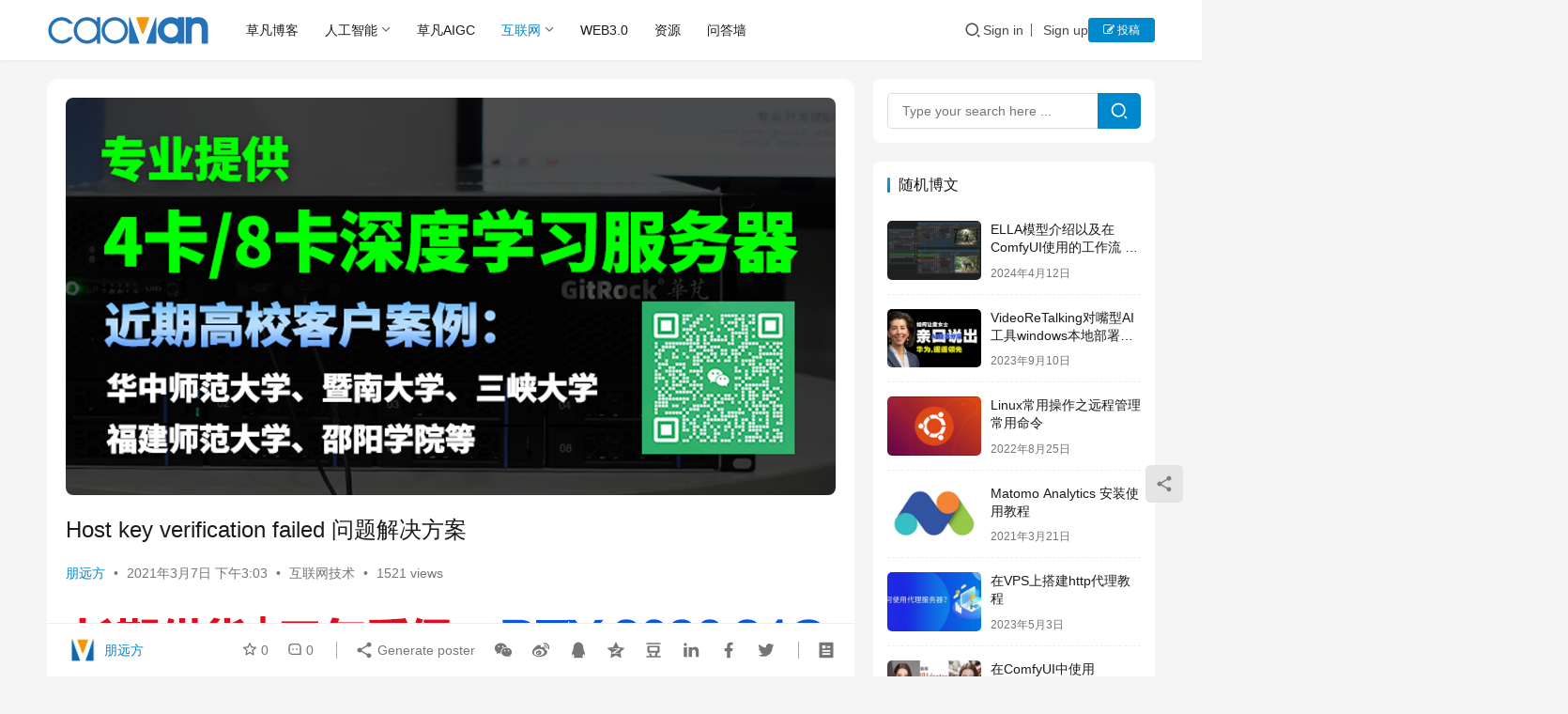

--- FILE ---
content_type: text/html; charset=UTF-8
request_url: https://caovan.com/host-key-verification-failed-wentijiejuefangan/.html
body_size: 20017
content:
<!DOCTYPE html>
<html lang="zh-Hans">
<head>
    <meta charset="UTF-8">
    <meta http-equiv="X-UA-Compatible" content="IE=edge,chrome=1">
    <meta name="renderer" content="webkit">
    <meta name="viewport" content="width=device-width,initial-scale=1,maximum-scale=5">
    <title>Host key verification failed 问题解决方案 | 草凡博客</title>
    <meta name='robots' content='index, follow' />
<meta name="keywords" content="Host key verification failed">
<meta name="description" content="Host key verification failed 错误是在ssh连接服务器的时候出现的信息，一般是由于远程linux服务器重装了系统，而导致本地存储的key文件无法与重装系统之后的key相匹配，所以在本地再次通过ssh连接远程服务器的时候，就会发生如上的报错！">
<meta property="og:type" content="article">
<meta property="og:url" content="https://caovan.com/host-key-verification-failed-wentijiejuefangan/.html">
<meta property="og:site_name" content="草凡博客">
<meta property="og:title" content="Host key verification failed 问题解决方案">
<meta property="og:image" content="https://caovan.com/./uploads/2021/03/ssh.png">
<meta property="og:description" content="Host key verification failed 错误是在ssh连接服务器的时候出现的信息，一般是由于远程linux服务器重装了系统，而导致本地存储的key文件无法与重装系统之后的key相匹配，所以在本地再次通过ssh连接远程服务器的时候，就会发生如上的报错！">
<link rel="canonical" href="https://caovan.com/host-key-verification-failed-wentijiejuefangan/.html">
<meta name="applicable-device" content="pc,mobile">
<meta http-equiv="Cache-Control" content="no-transform">
<link rel="shortcut icon" href="https://caovan.com/./uploads/2024/09/2024090802525295.svg">
<meta name="keywords" content="Host key verification failed,Host key" />
<meta name="description" content="Host key verification failed 错误是在ssh连接服务器的时候出现的信息，一般是由于远程linux服务器重装了系统，而导致本地存储的key文件无法与重装系统之后的key相匹配" />
<style id='wp-img-auto-sizes-contain-inline-css' type='text/css'>
img:is([sizes=auto i],[sizes^="auto," i]){contain-intrinsic-size:3000px 1500px}
/*# sourceURL=wp-img-auto-sizes-contain-inline-css */
</style>
<link rel='stylesheet' id='stylesheet-css' href='//caovan.com/./uploads/wpcom/style.6.21.1.1758179237.css?ver=6.21.1' type='text/css' media='all' />
<link rel='stylesheet' id='material-icons-css' href='https://caovan.com/wp-content/themes/justnews/themer/assets/css/material-icons.css?ver=6.21.1' type='text/css' media='all' />
<link rel='stylesheet' id='remixicon-css' href='https://caovan.com/wp-content/themes/justnews/themer/assets/css/remixicon.css?ver=4.6.0' type='text/css' media='all' />
<link rel='stylesheet' id='font-awesome-css' href='https://caovan.com/wp-content/themes/justnews/themer/assets/css/font-awesome.css?ver=6.21.1' type='text/css' media='all' />
<style id='wp-block-library-inline-css' type='text/css'>
:root{--wp-block-synced-color:#7a00df;--wp-block-synced-color--rgb:122,0,223;--wp-bound-block-color:var(--wp-block-synced-color);--wp-editor-canvas-background:#ddd;--wp-admin-theme-color:#007cba;--wp-admin-theme-color--rgb:0,124,186;--wp-admin-theme-color-darker-10:#006ba1;--wp-admin-theme-color-darker-10--rgb:0,107,160.5;--wp-admin-theme-color-darker-20:#005a87;--wp-admin-theme-color-darker-20--rgb:0,90,135;--wp-admin-border-width-focus:2px}@media (min-resolution:192dpi){:root{--wp-admin-border-width-focus:1.5px}}.wp-element-button{cursor:pointer}:root .has-very-light-gray-background-color{background-color:#eee}:root .has-very-dark-gray-background-color{background-color:#313131}:root .has-very-light-gray-color{color:#eee}:root .has-very-dark-gray-color{color:#313131}:root .has-vivid-green-cyan-to-vivid-cyan-blue-gradient-background{background:linear-gradient(135deg,#00d084,#0693e3)}:root .has-purple-crush-gradient-background{background:linear-gradient(135deg,#34e2e4,#4721fb 50%,#ab1dfe)}:root .has-hazy-dawn-gradient-background{background:linear-gradient(135deg,#faaca8,#dad0ec)}:root .has-subdued-olive-gradient-background{background:linear-gradient(135deg,#fafae1,#67a671)}:root .has-atomic-cream-gradient-background{background:linear-gradient(135deg,#fdd79a,#004a59)}:root .has-nightshade-gradient-background{background:linear-gradient(135deg,#330968,#31cdcf)}:root .has-midnight-gradient-background{background:linear-gradient(135deg,#020381,#2874fc)}:root{--wp--preset--font-size--normal:16px;--wp--preset--font-size--huge:42px}.has-regular-font-size{font-size:1em}.has-larger-font-size{font-size:2.625em}.has-normal-font-size{font-size:var(--wp--preset--font-size--normal)}.has-huge-font-size{font-size:var(--wp--preset--font-size--huge)}.has-text-align-center{text-align:center}.has-text-align-left{text-align:left}.has-text-align-right{text-align:right}.has-fit-text{white-space:nowrap!important}#end-resizable-editor-section{display:none}.aligncenter{clear:both}.items-justified-left{justify-content:flex-start}.items-justified-center{justify-content:center}.items-justified-right{justify-content:flex-end}.items-justified-space-between{justify-content:space-between}.screen-reader-text{border:0;clip-path:inset(50%);height:1px;margin:-1px;overflow:hidden;padding:0;position:absolute;width:1px;word-wrap:normal!important}.screen-reader-text:focus{background-color:#ddd;clip-path:none;color:#444;display:block;font-size:1em;height:auto;left:5px;line-height:normal;padding:15px 23px 14px;text-decoration:none;top:5px;width:auto;z-index:100000}html :where(.has-border-color){border-style:solid}html :where([style*=border-top-color]){border-top-style:solid}html :where([style*=border-right-color]){border-right-style:solid}html :where([style*=border-bottom-color]){border-bottom-style:solid}html :where([style*=border-left-color]){border-left-style:solid}html :where([style*=border-width]){border-style:solid}html :where([style*=border-top-width]){border-top-style:solid}html :where([style*=border-right-width]){border-right-style:solid}html :where([style*=border-bottom-width]){border-bottom-style:solid}html :where([style*=border-left-width]){border-left-style:solid}html :where(img[class*=wp-image-]){height:auto;max-width:100%}:where(figure){margin:0 0 1em}html :where(.is-position-sticky){--wp-admin--admin-bar--position-offset:var(--wp-admin--admin-bar--height,0px)}@media screen and (max-width:600px){html :where(.is-position-sticky){--wp-admin--admin-bar--position-offset:0px}}

/*# sourceURL=wp-block-library-inline-css */
</style><style id='wp-block-heading-inline-css' type='text/css'>
h1:where(.wp-block-heading).has-background,h2:where(.wp-block-heading).has-background,h3:where(.wp-block-heading).has-background,h4:where(.wp-block-heading).has-background,h5:where(.wp-block-heading).has-background,h6:where(.wp-block-heading).has-background{padding:1.25em 2.375em}h1.has-text-align-left[style*=writing-mode]:where([style*=vertical-lr]),h1.has-text-align-right[style*=writing-mode]:where([style*=vertical-rl]),h2.has-text-align-left[style*=writing-mode]:where([style*=vertical-lr]),h2.has-text-align-right[style*=writing-mode]:where([style*=vertical-rl]),h3.has-text-align-left[style*=writing-mode]:where([style*=vertical-lr]),h3.has-text-align-right[style*=writing-mode]:where([style*=vertical-rl]),h4.has-text-align-left[style*=writing-mode]:where([style*=vertical-lr]),h4.has-text-align-right[style*=writing-mode]:where([style*=vertical-rl]),h5.has-text-align-left[style*=writing-mode]:where([style*=vertical-lr]),h5.has-text-align-right[style*=writing-mode]:where([style*=vertical-rl]),h6.has-text-align-left[style*=writing-mode]:where([style*=vertical-lr]),h6.has-text-align-right[style*=writing-mode]:where([style*=vertical-rl]){rotate:180deg}
/*# sourceURL=https://caovan.com/wp-includes/blocks/heading/style.min.css */
</style>
<style id='wp-block-image-inline-css' type='text/css'>
.wp-block-image>a,.wp-block-image>figure>a{display:inline-block}.wp-block-image img{box-sizing:border-box;height:auto;max-width:100%;vertical-align:bottom}@media not (prefers-reduced-motion){.wp-block-image img.hide{visibility:hidden}.wp-block-image img.show{animation:show-content-image .4s}}.wp-block-image[style*=border-radius] img,.wp-block-image[style*=border-radius]>a{border-radius:inherit}.wp-block-image.has-custom-border img{box-sizing:border-box}.wp-block-image.aligncenter{text-align:center}.wp-block-image.alignfull>a,.wp-block-image.alignwide>a{width:100%}.wp-block-image.alignfull img,.wp-block-image.alignwide img{height:auto;width:100%}.wp-block-image .aligncenter,.wp-block-image .alignleft,.wp-block-image .alignright,.wp-block-image.aligncenter,.wp-block-image.alignleft,.wp-block-image.alignright{display:table}.wp-block-image .aligncenter>figcaption,.wp-block-image .alignleft>figcaption,.wp-block-image .alignright>figcaption,.wp-block-image.aligncenter>figcaption,.wp-block-image.alignleft>figcaption,.wp-block-image.alignright>figcaption{caption-side:bottom;display:table-caption}.wp-block-image .alignleft{float:left;margin:.5em 1em .5em 0}.wp-block-image .alignright{float:right;margin:.5em 0 .5em 1em}.wp-block-image .aligncenter{margin-left:auto;margin-right:auto}.wp-block-image :where(figcaption){margin-bottom:1em;margin-top:.5em}.wp-block-image.is-style-circle-mask img{border-radius:9999px}@supports ((-webkit-mask-image:none) or (mask-image:none)) or (-webkit-mask-image:none){.wp-block-image.is-style-circle-mask img{border-radius:0;-webkit-mask-image:url('data:image/svg+xml;utf8,<svg viewBox="0 0 100 100" xmlns="http://www.w3.org/2000/svg"><circle cx="50" cy="50" r="50"/></svg>');mask-image:url('data:image/svg+xml;utf8,<svg viewBox="0 0 100 100" xmlns="http://www.w3.org/2000/svg"><circle cx="50" cy="50" r="50"/></svg>');mask-mode:alpha;-webkit-mask-position:center;mask-position:center;-webkit-mask-repeat:no-repeat;mask-repeat:no-repeat;-webkit-mask-size:contain;mask-size:contain}}:root :where(.wp-block-image.is-style-rounded img,.wp-block-image .is-style-rounded img){border-radius:9999px}.wp-block-image figure{margin:0}.wp-lightbox-container{display:flex;flex-direction:column;position:relative}.wp-lightbox-container img{cursor:zoom-in}.wp-lightbox-container img:hover+button{opacity:1}.wp-lightbox-container button{align-items:center;backdrop-filter:blur(16px) saturate(180%);background-color:#5a5a5a40;border:none;border-radius:4px;cursor:zoom-in;display:flex;height:20px;justify-content:center;opacity:0;padding:0;position:absolute;right:16px;text-align:center;top:16px;width:20px;z-index:100}@media not (prefers-reduced-motion){.wp-lightbox-container button{transition:opacity .2s ease}}.wp-lightbox-container button:focus-visible{outline:3px auto #5a5a5a40;outline:3px auto -webkit-focus-ring-color;outline-offset:3px}.wp-lightbox-container button:hover{cursor:pointer;opacity:1}.wp-lightbox-container button:focus{opacity:1}.wp-lightbox-container button:focus,.wp-lightbox-container button:hover,.wp-lightbox-container button:not(:hover):not(:active):not(.has-background){background-color:#5a5a5a40;border:none}.wp-lightbox-overlay{box-sizing:border-box;cursor:zoom-out;height:100vh;left:0;overflow:hidden;position:fixed;top:0;visibility:hidden;width:100%;z-index:100000}.wp-lightbox-overlay .close-button{align-items:center;cursor:pointer;display:flex;justify-content:center;min-height:40px;min-width:40px;padding:0;position:absolute;right:calc(env(safe-area-inset-right) + 16px);top:calc(env(safe-area-inset-top) + 16px);z-index:5000000}.wp-lightbox-overlay .close-button:focus,.wp-lightbox-overlay .close-button:hover,.wp-lightbox-overlay .close-button:not(:hover):not(:active):not(.has-background){background:none;border:none}.wp-lightbox-overlay .lightbox-image-container{height:var(--wp--lightbox-container-height);left:50%;overflow:hidden;position:absolute;top:50%;transform:translate(-50%,-50%);transform-origin:top left;width:var(--wp--lightbox-container-width);z-index:9999999999}.wp-lightbox-overlay .wp-block-image{align-items:center;box-sizing:border-box;display:flex;height:100%;justify-content:center;margin:0;position:relative;transform-origin:0 0;width:100%;z-index:3000000}.wp-lightbox-overlay .wp-block-image img{height:var(--wp--lightbox-image-height);min-height:var(--wp--lightbox-image-height);min-width:var(--wp--lightbox-image-width);width:var(--wp--lightbox-image-width)}.wp-lightbox-overlay .wp-block-image figcaption{display:none}.wp-lightbox-overlay button{background:none;border:none}.wp-lightbox-overlay .scrim{background-color:#fff;height:100%;opacity:.9;position:absolute;width:100%;z-index:2000000}.wp-lightbox-overlay.active{visibility:visible}@media not (prefers-reduced-motion){.wp-lightbox-overlay.active{animation:turn-on-visibility .25s both}.wp-lightbox-overlay.active img{animation:turn-on-visibility .35s both}.wp-lightbox-overlay.show-closing-animation:not(.active){animation:turn-off-visibility .35s both}.wp-lightbox-overlay.show-closing-animation:not(.active) img{animation:turn-off-visibility .25s both}.wp-lightbox-overlay.zoom.active{animation:none;opacity:1;visibility:visible}.wp-lightbox-overlay.zoom.active .lightbox-image-container{animation:lightbox-zoom-in .4s}.wp-lightbox-overlay.zoom.active .lightbox-image-container img{animation:none}.wp-lightbox-overlay.zoom.active .scrim{animation:turn-on-visibility .4s forwards}.wp-lightbox-overlay.zoom.show-closing-animation:not(.active){animation:none}.wp-lightbox-overlay.zoom.show-closing-animation:not(.active) .lightbox-image-container{animation:lightbox-zoom-out .4s}.wp-lightbox-overlay.zoom.show-closing-animation:not(.active) .lightbox-image-container img{animation:none}.wp-lightbox-overlay.zoom.show-closing-animation:not(.active) .scrim{animation:turn-off-visibility .4s forwards}}@keyframes show-content-image{0%{visibility:hidden}99%{visibility:hidden}to{visibility:visible}}@keyframes turn-on-visibility{0%{opacity:0}to{opacity:1}}@keyframes turn-off-visibility{0%{opacity:1;visibility:visible}99%{opacity:0;visibility:visible}to{opacity:0;visibility:hidden}}@keyframes lightbox-zoom-in{0%{transform:translate(calc((-100vw + var(--wp--lightbox-scrollbar-width))/2 + var(--wp--lightbox-initial-left-position)),calc(-50vh + var(--wp--lightbox-initial-top-position))) scale(var(--wp--lightbox-scale))}to{transform:translate(-50%,-50%) scale(1)}}@keyframes lightbox-zoom-out{0%{transform:translate(-50%,-50%) scale(1);visibility:visible}99%{visibility:visible}to{transform:translate(calc((-100vw + var(--wp--lightbox-scrollbar-width))/2 + var(--wp--lightbox-initial-left-position)),calc(-50vh + var(--wp--lightbox-initial-top-position))) scale(var(--wp--lightbox-scale));visibility:hidden}}
/*# sourceURL=https://caovan.com/wp-includes/blocks/image/style.min.css */
</style>
<style id='wp-block-code-inline-css' type='text/css'>
.wp-block-code{box-sizing:border-box}.wp-block-code code{
  /*!rtl:begin:ignore*/direction:ltr;display:block;font-family:inherit;overflow-wrap:break-word;text-align:initial;white-space:pre-wrap
  /*!rtl:end:ignore*/}
/*# sourceURL=https://caovan.com/wp-includes/blocks/code/style.min.css */
</style>
<style id='wp-block-paragraph-inline-css' type='text/css'>
.is-small-text{font-size:.875em}.is-regular-text{font-size:1em}.is-large-text{font-size:2.25em}.is-larger-text{font-size:3em}.has-drop-cap:not(:focus):first-letter{float:left;font-size:8.4em;font-style:normal;font-weight:100;line-height:.68;margin:.05em .1em 0 0;text-transform:uppercase}body.rtl .has-drop-cap:not(:focus):first-letter{float:none;margin-left:.1em}p.has-drop-cap.has-background{overflow:hidden}:root :where(p.has-background){padding:1.25em 2.375em}:where(p.has-text-color:not(.has-link-color)) a{color:inherit}p.has-text-align-left[style*="writing-mode:vertical-lr"],p.has-text-align-right[style*="writing-mode:vertical-rl"]{rotate:180deg}
/*# sourceURL=https://caovan.com/wp-includes/blocks/paragraph/style.min.css */
</style>
<style id='global-styles-inline-css' type='text/css'>
:root{--wp--preset--aspect-ratio--square: 1;--wp--preset--aspect-ratio--4-3: 4/3;--wp--preset--aspect-ratio--3-4: 3/4;--wp--preset--aspect-ratio--3-2: 3/2;--wp--preset--aspect-ratio--2-3: 2/3;--wp--preset--aspect-ratio--16-9: 16/9;--wp--preset--aspect-ratio--9-16: 9/16;--wp--preset--color--black: #000000;--wp--preset--color--cyan-bluish-gray: #abb8c3;--wp--preset--color--white: #ffffff;--wp--preset--color--pale-pink: #f78da7;--wp--preset--color--vivid-red: #cf2e2e;--wp--preset--color--luminous-vivid-orange: #ff6900;--wp--preset--color--luminous-vivid-amber: #fcb900;--wp--preset--color--light-green-cyan: #7bdcb5;--wp--preset--color--vivid-green-cyan: #00d084;--wp--preset--color--pale-cyan-blue: #8ed1fc;--wp--preset--color--vivid-cyan-blue: #0693e3;--wp--preset--color--vivid-purple: #9b51e0;--wp--preset--gradient--vivid-cyan-blue-to-vivid-purple: linear-gradient(135deg,rgb(6,147,227) 0%,rgb(155,81,224) 100%);--wp--preset--gradient--light-green-cyan-to-vivid-green-cyan: linear-gradient(135deg,rgb(122,220,180) 0%,rgb(0,208,130) 100%);--wp--preset--gradient--luminous-vivid-amber-to-luminous-vivid-orange: linear-gradient(135deg,rgb(252,185,0) 0%,rgb(255,105,0) 100%);--wp--preset--gradient--luminous-vivid-orange-to-vivid-red: linear-gradient(135deg,rgb(255,105,0) 0%,rgb(207,46,46) 100%);--wp--preset--gradient--very-light-gray-to-cyan-bluish-gray: linear-gradient(135deg,rgb(238,238,238) 0%,rgb(169,184,195) 100%);--wp--preset--gradient--cool-to-warm-spectrum: linear-gradient(135deg,rgb(74,234,220) 0%,rgb(151,120,209) 20%,rgb(207,42,186) 40%,rgb(238,44,130) 60%,rgb(251,105,98) 80%,rgb(254,248,76) 100%);--wp--preset--gradient--blush-light-purple: linear-gradient(135deg,rgb(255,206,236) 0%,rgb(152,150,240) 100%);--wp--preset--gradient--blush-bordeaux: linear-gradient(135deg,rgb(254,205,165) 0%,rgb(254,45,45) 50%,rgb(107,0,62) 100%);--wp--preset--gradient--luminous-dusk: linear-gradient(135deg,rgb(255,203,112) 0%,rgb(199,81,192) 50%,rgb(65,88,208) 100%);--wp--preset--gradient--pale-ocean: linear-gradient(135deg,rgb(255,245,203) 0%,rgb(182,227,212) 50%,rgb(51,167,181) 100%);--wp--preset--gradient--electric-grass: linear-gradient(135deg,rgb(202,248,128) 0%,rgb(113,206,126) 100%);--wp--preset--gradient--midnight: linear-gradient(135deg,rgb(2,3,129) 0%,rgb(40,116,252) 100%);--wp--preset--font-size--small: 13px;--wp--preset--font-size--medium: 20px;--wp--preset--font-size--large: 36px;--wp--preset--font-size--x-large: 42px;--wp--preset--spacing--20: 0.44rem;--wp--preset--spacing--30: 0.67rem;--wp--preset--spacing--40: 1rem;--wp--preset--spacing--50: 1.5rem;--wp--preset--spacing--60: 2.25rem;--wp--preset--spacing--70: 3.38rem;--wp--preset--spacing--80: 5.06rem;--wp--preset--shadow--natural: 6px 6px 9px rgba(0, 0, 0, 0.2);--wp--preset--shadow--deep: 12px 12px 50px rgba(0, 0, 0, 0.4);--wp--preset--shadow--sharp: 6px 6px 0px rgba(0, 0, 0, 0.2);--wp--preset--shadow--outlined: 6px 6px 0px -3px rgb(255, 255, 255), 6px 6px rgb(0, 0, 0);--wp--preset--shadow--crisp: 6px 6px 0px rgb(0, 0, 0);}:where(.is-layout-flex){gap: 0.5em;}:where(.is-layout-grid){gap: 0.5em;}body .is-layout-flex{display: flex;}.is-layout-flex{flex-wrap: wrap;align-items: center;}.is-layout-flex > :is(*, div){margin: 0;}body .is-layout-grid{display: grid;}.is-layout-grid > :is(*, div){margin: 0;}:where(.wp-block-columns.is-layout-flex){gap: 2em;}:where(.wp-block-columns.is-layout-grid){gap: 2em;}:where(.wp-block-post-template.is-layout-flex){gap: 1.25em;}:where(.wp-block-post-template.is-layout-grid){gap: 1.25em;}.has-black-color{color: var(--wp--preset--color--black) !important;}.has-cyan-bluish-gray-color{color: var(--wp--preset--color--cyan-bluish-gray) !important;}.has-white-color{color: var(--wp--preset--color--white) !important;}.has-pale-pink-color{color: var(--wp--preset--color--pale-pink) !important;}.has-vivid-red-color{color: var(--wp--preset--color--vivid-red) !important;}.has-luminous-vivid-orange-color{color: var(--wp--preset--color--luminous-vivid-orange) !important;}.has-luminous-vivid-amber-color{color: var(--wp--preset--color--luminous-vivid-amber) !important;}.has-light-green-cyan-color{color: var(--wp--preset--color--light-green-cyan) !important;}.has-vivid-green-cyan-color{color: var(--wp--preset--color--vivid-green-cyan) !important;}.has-pale-cyan-blue-color{color: var(--wp--preset--color--pale-cyan-blue) !important;}.has-vivid-cyan-blue-color{color: var(--wp--preset--color--vivid-cyan-blue) !important;}.has-vivid-purple-color{color: var(--wp--preset--color--vivid-purple) !important;}.has-black-background-color{background-color: var(--wp--preset--color--black) !important;}.has-cyan-bluish-gray-background-color{background-color: var(--wp--preset--color--cyan-bluish-gray) !important;}.has-white-background-color{background-color: var(--wp--preset--color--white) !important;}.has-pale-pink-background-color{background-color: var(--wp--preset--color--pale-pink) !important;}.has-vivid-red-background-color{background-color: var(--wp--preset--color--vivid-red) !important;}.has-luminous-vivid-orange-background-color{background-color: var(--wp--preset--color--luminous-vivid-orange) !important;}.has-luminous-vivid-amber-background-color{background-color: var(--wp--preset--color--luminous-vivid-amber) !important;}.has-light-green-cyan-background-color{background-color: var(--wp--preset--color--light-green-cyan) !important;}.has-vivid-green-cyan-background-color{background-color: var(--wp--preset--color--vivid-green-cyan) !important;}.has-pale-cyan-blue-background-color{background-color: var(--wp--preset--color--pale-cyan-blue) !important;}.has-vivid-cyan-blue-background-color{background-color: var(--wp--preset--color--vivid-cyan-blue) !important;}.has-vivid-purple-background-color{background-color: var(--wp--preset--color--vivid-purple) !important;}.has-black-border-color{border-color: var(--wp--preset--color--black) !important;}.has-cyan-bluish-gray-border-color{border-color: var(--wp--preset--color--cyan-bluish-gray) !important;}.has-white-border-color{border-color: var(--wp--preset--color--white) !important;}.has-pale-pink-border-color{border-color: var(--wp--preset--color--pale-pink) !important;}.has-vivid-red-border-color{border-color: var(--wp--preset--color--vivid-red) !important;}.has-luminous-vivid-orange-border-color{border-color: var(--wp--preset--color--luminous-vivid-orange) !important;}.has-luminous-vivid-amber-border-color{border-color: var(--wp--preset--color--luminous-vivid-amber) !important;}.has-light-green-cyan-border-color{border-color: var(--wp--preset--color--light-green-cyan) !important;}.has-vivid-green-cyan-border-color{border-color: var(--wp--preset--color--vivid-green-cyan) !important;}.has-pale-cyan-blue-border-color{border-color: var(--wp--preset--color--pale-cyan-blue) !important;}.has-vivid-cyan-blue-border-color{border-color: var(--wp--preset--color--vivid-cyan-blue) !important;}.has-vivid-purple-border-color{border-color: var(--wp--preset--color--vivid-purple) !important;}.has-vivid-cyan-blue-to-vivid-purple-gradient-background{background: var(--wp--preset--gradient--vivid-cyan-blue-to-vivid-purple) !important;}.has-light-green-cyan-to-vivid-green-cyan-gradient-background{background: var(--wp--preset--gradient--light-green-cyan-to-vivid-green-cyan) !important;}.has-luminous-vivid-amber-to-luminous-vivid-orange-gradient-background{background: var(--wp--preset--gradient--luminous-vivid-amber-to-luminous-vivid-orange) !important;}.has-luminous-vivid-orange-to-vivid-red-gradient-background{background: var(--wp--preset--gradient--luminous-vivid-orange-to-vivid-red) !important;}.has-very-light-gray-to-cyan-bluish-gray-gradient-background{background: var(--wp--preset--gradient--very-light-gray-to-cyan-bluish-gray) !important;}.has-cool-to-warm-spectrum-gradient-background{background: var(--wp--preset--gradient--cool-to-warm-spectrum) !important;}.has-blush-light-purple-gradient-background{background: var(--wp--preset--gradient--blush-light-purple) !important;}.has-blush-bordeaux-gradient-background{background: var(--wp--preset--gradient--blush-bordeaux) !important;}.has-luminous-dusk-gradient-background{background: var(--wp--preset--gradient--luminous-dusk) !important;}.has-pale-ocean-gradient-background{background: var(--wp--preset--gradient--pale-ocean) !important;}.has-electric-grass-gradient-background{background: var(--wp--preset--gradient--electric-grass) !important;}.has-midnight-gradient-background{background: var(--wp--preset--gradient--midnight) !important;}.has-small-font-size{font-size: var(--wp--preset--font-size--small) !important;}.has-medium-font-size{font-size: var(--wp--preset--font-size--medium) !important;}.has-large-font-size{font-size: var(--wp--preset--font-size--large) !important;}.has-x-large-font-size{font-size: var(--wp--preset--font-size--x-large) !important;}
/*# sourceURL=global-styles-inline-css */
</style>

<style id='classic-theme-styles-inline-css' type='text/css'>
/*! This file is auto-generated */
.wp-block-button__link{color:#fff;background-color:#32373c;border-radius:9999px;box-shadow:none;text-decoration:none;padding:calc(.667em + 2px) calc(1.333em + 2px);font-size:1.125em}.wp-block-file__button{background:#32373c;color:#fff;text-decoration:none}
/*# sourceURL=/wp-includes/css/classic-themes.min.css */
</style>
<link rel='stylesheet' id='ez-toc-css' href='https://caovan.com/wp-content/plugins/easy-table-of-contents/assets/css/screen.min.css?ver=2.0.80' type='text/css' media='all' />
<style id='ez-toc-inline-css' type='text/css'>
div#ez-toc-container .ez-toc-title {font-size: 120%;}div#ez-toc-container .ez-toc-title {font-weight: 500;}div#ez-toc-container ul li , div#ez-toc-container ul li a {font-size: 95%;}div#ez-toc-container ul li , div#ez-toc-container ul li a {font-weight: 500;}div#ez-toc-container nav ul ul li {font-size: 90%;}.ez-toc-box-title {font-weight: bold; margin-bottom: 10px; text-align: center; text-transform: uppercase; letter-spacing: 1px; color: #666; padding-bottom: 5px;position:absolute;top:-4%;left:5%;background-color: inherit;transition: top 0.3s ease;}.ez-toc-box-title.toc-closed {top:-25%;}
.ez-toc-container-direction {direction: ltr;}.ez-toc-counter ul{counter-reset: item ;}.ez-toc-counter nav ul li a::before {content: counters(item, '.', decimal) '. ';display: inline-block;counter-increment: item;flex-grow: 0;flex-shrink: 0;margin-right: .2em; float: left; min-width: 22px;width: auto;}.ez-toc-widget-direction {direction: ltr;}.ez-toc-widget-container ul{counter-reset: item ;}.ez-toc-widget-container nav ul li a::before {content: counters(item, '.', decimal) '. ';display: inline-block;counter-increment: item;flex-grow: 0;flex-shrink: 0;margin-right: .2em; float: left; min-width: 22px;width: auto;}
/*# sourceURL=ez-toc-inline-css */
</style>
<link rel='stylesheet' id='wpcom-member-css' href='https://caovan.com/wp-content/plugins/wpcom-member/css/style.css?ver=1.7.18' type='text/css' media='all' />
<link rel='stylesheet' id='erphpdown-css' href='https://caovan.com/wp-content/plugins/erphpdown/static/erphpdown.css?ver=13.2' type='text/css' media='screen' />
<link rel='stylesheet' id='QAPress-css' href='https://caovan.com/wp-content/plugins/qapress/css/style.css?ver=2.3.1' type='text/css' media='all' />
<style id='QAPress-inline-css' type='text/css'>

        .q-content .topic-tab,.q-content .q-answer .as-user,.q-content .q-answer .as-comment-name,.profile-QAPress-tab .QAPress-tab-item{color: #1471CA;}
        .q-content .q-topic-wrap a:hover,.q-content .q-answer .as-action a:hover,.q-content .topic-tab:hover,.q-content .topic-title:hover{color:#0D62B3;}
        .q-content .put-top,.q-content .topic-tab.current-tab,.q-content .q-answer .as-submit .btn-submit,.q-content .q-answer .as-comments-submit,.q-content .q-add-header .btn-post,.q-content .q-pagination .current,.q-btn-new,.profile-QAPress-tab .QAPress-tab-item.active,.q-mobile-ask a{background-color:#1471CA;}
        .q-content .q-answer .as-submit .btn-submit:hover,.q-content .q-answer .as-comments-submit:hover,.q-content .q-add-header .btn-post:hover,.q-content .topic-tab.current-tab:hover,.q-content .q-pagination a:hover,.q-btn-new:hover,.profile-QAPress-tab .QAPress-tab-item:hover,.q-mobile-ask a:hover{background-color:#0D62B3;}
        .q-content .q-answer .as-comments-input:focus,.profile-QAPress-tab .QAPress-tab-item{border-color: #1471CA;}
        .profile-QAPress-tab .QAPress-tab-item:hover{border-color: #0D62B3;}
        
/*# sourceURL=QAPress-inline-css */
</style>
<script type="text/javascript" src="https://caovan.com/wp-includes/js/jquery/jquery.min.js?ver=3.7.1" id="jquery-core-js"></script>
<script type="text/javascript" src="https://caovan.com/wp-includes/js/jquery/jquery-migrate.min.js?ver=3.4.1" id="jquery-migrate-js"></script>
<link rel="EditURI" type="application/rsd+xml" title="RSD" href="https://caovan.com/xmlrpc.php?rsd" />
	<style id="erphpdown-custom"></style>
	<script>window._ERPHPDOWN = {"uri":"https://caovan.com/wp-content/plugins/erphpdown", "payment": "1", "wppay": "scan", "author": "mobantu"}</script>
<link rel="icon" href="https://caovan.com/./uploads/2024/09/2024090802525295.svg" sizes="32x32" />
<link rel="icon" href="https://caovan.com/./uploads/2024/09/2024090802525295.svg" sizes="192x192" />
<link rel="apple-touch-icon" href="https://caovan.com/./uploads/2024/09/2024090802525295.svg" />
<meta name="msapplication-TileImage" content="https://caovan.com/./uploads/2024/09/2024090802525295.svg" />
    <!--[if lte IE 11]><script src="https://caovan.com/wp-content/themes/justnews/js/update.js"></script><![endif]-->
</head>
<body class="wp-singular post-template-default single single-post postid-655 single-format-standard wp-theme-justnews lang-cn el-boxed header-fixed">
<header class="header">
    <div class="container">
        <div class="navbar-header">
            <button type="button" class="navbar-toggle collapsed" data-toggle="collapse" data-target=".navbar-collapse" aria-label="menu">
                <span class="icon-bar icon-bar-1"></span>
                <span class="icon-bar icon-bar-2"></span>
                <span class="icon-bar icon-bar-3"></span>
            </button>
                        <div class="logo">
                <a href="https://caovan.com/" rel="home">
                    <img src="https://caovan.com/./uploads/2024/09/caovan_blog_long.svg" alt="草凡博客">
                </a>
            </div>
        </div>
        <div class="collapse navbar-collapse mobile-style-0">
            <nav class="primary-menu"><ul id="menu-dingbudaohang" class="nav navbar-nav wpcom-adv-menu"><li class="menu-item"><a href="https://caovan.com/caovanblog">草凡博客</a></li>
<li class="menu-item dropdown"><a href="https://caovan.com/artificial-intelligence" class="dropdown-toggle">人工智能</a>
<ul class="dropdown-menu menu-item-wrap menu-item-col-4">
	<li class="menu-item"><a href="https://caovan.com/artificial-intelligence/ai-painting">AI绘画</a></li>
	<li class="menu-item"><a href="https://caovan.com/artificial-intelligence/ai-text">自然语言处理</a></li>
	<li class="menu-item"><a href="https://caovan.com/artificial-intelligence/ai-voice">语音处理</a></li>
	<li class="menu-item"><a href="https://caovan.com/artificial-intelligence/ai-painting/prompt">Prompt</a></li>
</ul>
</li>
<li class="menu-item"><a href="https://aigc.caovan.cn">草凡AIGC</a></li>
<li class="menu-item current-post-ancestor current-post-parent active dropdown"><a href="https://caovan.com/technology" class="dropdown-toggle">互联网</a>
<ul class="dropdown-menu menu-item-wrap menu-item-col-3">
	<li class="menu-item"><a href="https://caovan.com/news">行业资讯</a></li>
	<li class="menu-item"><a href="https://caovan.com/seo">SEO专区</a></li>
	<li class="menu-item"><a href="https://caovan.com/entrepreneurship/kuajingdianshang">跨境电商</a></li>
</ul>
</li>
<li class="menu-item"><a href="https://caovan.com/web3">WEB3.0</a></li>
<li class="menu-item"><a href="https://caovan.com/ziyuanxiazai">资源</a></li>
<li class="menu-item"><a href="https://caovan.com/wendaqiang">问答墙</a></li>
</ul></nav>            <div class="navbar-action">
                <div class="navbar-search-icon j-navbar-search"><i class="wpcom-icon wi"><svg aria-hidden="true"><use xlink:href="#wi-search"></use></svg></i></div><form class="navbar-search" action="https://caovan.com/" method="get" role="search"><div class="navbar-search-inner"><i class="wpcom-icon wi navbar-search-close"><svg aria-hidden="true"><use xlink:href="#wi-close"></use></svg></i><input type="text" name="s" class="navbar-search-input" autocomplete="off" maxlength="100" placeholder="Type your search here ..." value=""><button class="navbar-search-btn" type="submit" aria-label="Search"><i class="wpcom-icon wi"><svg aria-hidden="true"><use xlink:href="#wi-search"></use></svg></i></button></div></form>                    <div id="j-user-wrap">
                        <a class="login" href="https://caovan.com/login?modal-type=login">Sign in</a>
                        <a class="login register" href="https://caovan.com/register?modal-type=register">Sign up</a>
                    </div>
                                            <a class="wpcom-btn btn-primary btn-xs publish" href="https://caovan.com/tougao">
                            <i class="fa fa-edit"></i> 投稿                        </a>
                                </div>
        </div>
    </div><!-- /.container -->
</header>

<div id="wrap">    <div class="wrap container">
                <main class="main">
                            <article id="post-655" class="post-655 post type-post status-publish format-standard has-post-thumbnail hentry category-technology tag-host-key-verification-failed entry">
                    <div class="entry-main">
                                                <div class="wpcom_myimg_wrap __single_0"><a href="#" target="_blank"><img src="https://caovan.com/./uploads/2025/07/ad20250715820.jpg"></a></div>                        <div class="entry-head">
                            <h1 class="entry-title">Host key verification failed 问题解决方案</h1>
                            <div class="entry-info">
                                                                    <span class="vcard">
                                        <a class="nickname url fn j-user-card" data-user="1" href="https://caovan.com/profile/arthur">朋远方</a>
                                    </span>
                                    <span class="dot">•</span>
                                                                <time class="entry-date published" datetime="2021-03-07T15:03:58+08:00" pubdate>
                                    2021年3月7日 下午3:03                                </time>
                                <span class="dot">•</span>
                                <a href="https://caovan.com/technology" rel="category tag">互联网技术</a>                                                                        <span class="dot">•</span>
                                        <span>1521 views</span>
                                                                </div>
                        </div>
                        <div class="wpcom_myimg_wrap __single_1"><a href="#" target="_blank"><img src="https://caovan.com/./uploads/2025/07/20250715.gif"></a></div>
                                                    <div class="entry-excerpt entry-summary">
                                <p>Host key verification failed 错误是在ssh连接服务器的时候出现的信息，一般是由于远程linux服务器重装了系统，而导致本地存储的key文件无法与重装系统之后的key相匹配，所以在本地再次通过ssh连接远程服务器的时候，就会发生如上的报错！</p>
                            </div>
                                                <div class="entry-content">
                            
<p><span class="wpcom_tag_link"><a href="https://caovan.com/tag/146" title="Host key verification failed" target="_blank">Host key verification failed</a></span> 错误是在ssh连接服务器的时候出现的信息，一般是由于远程linux服务器重装了系统，而导致本地存储的key文件无法与重装系统之后的key相匹配，所以在本地再次通过ssh连接远程<a href="" target="_blank" rel="noreferrer noopener">服务器</a>的时候，就会发生如上的报错！</p>



<figure class="wp-block-image size-large">
<figure id="attachment_656" aria-describedby="caption-attachment-656" style="width: 1600px" class="wp-caption aligncenter"><noscript><img fetchpriority="high" decoding="async" class="wp-image-656 size-full" src="/./uploads/2021/03/ssh.png" alt="Host key verification failed" width="1600" height="840" /></noscript><img fetchpriority="high" decoding="async" class="wp-image-656 size-full j-lazy" src="https://caovan.com/wp-content/themes/justnews/themer/assets/images/lazy.png" data-original="/./uploads/2021/03/ssh.png" alt="Host key verification failed" width="1600" height="840" /><figcaption id="caption-attachment-656" class="wp-caption-text">Host key verification failed</figcaption></figure>
</figure>



<div id="ez-toc-container" class="ez-toc-v2_0_80 counter-hierarchy ez-toc-counter ez-toc-light-blue ez-toc-container-direction">
<div class="ez-toc-title-container">
<p class="ez-toc-title" style="cursor:inherit">Table of Contents</p>
<span class="ez-toc-title-toggle"><a href="#" class="ez-toc-pull-right ez-toc-btn ez-toc-btn-xs ez-toc-btn-default ez-toc-toggle" aria-label="Toggle Table of Content"><span class="ez-toc-js-icon-con"><i class="ez-toc-toggle-el"></i></span></a></span></div>
<nav><ul class='ez-toc-list ez-toc-list-level-1 ' ><li class='ez-toc-page-1 ez-toc-heading-level-2'><a class="ez-toc-link ez-toc-heading-1" href="/host-key-verification-failed-wentijiejuefangan/.html#Host_key_verification_failed_%E9%97%AE%E9%A2%98%E8%AF%A6%E6%83%85" >Host key verification failed 问题详情</a></li><li class='ez-toc-page-1 ez-toc-heading-level-2'><a class="ez-toc-link ez-toc-heading-2" href="/host-key-verification-failed-wentijiejuefangan/.html#%E8%A7%A3%E5%86%B3%E5%8A%9E%E6%B3%95" >解决办法</a></li></ul></nav></div>
<h2 class="wp-block-heading"><span class="ez-toc-section" id="Host_key_verification_failed_%E9%97%AE%E9%A2%98%E8%AF%A6%E6%83%85"></span>Host key verification failed 问题详情<span class="ez-toc-section-end"></span></h2>



<pre>@@@@@@@@@@@@@@@@@@@@@@@@@@@@@@@@@@@@@@@@@@@@@@@@@@@@@@@@@@@
@ WARNING: REMOTE HOST IDENTIFICATION HAS CHANGED! @
@@@@@@@@@@@@@@@@@@@@@@@@@@@@@@@@@@@@@@@@@@@@@@@@@@@@@@@@@@@
IT IS POSSIBLE THAT SOMEONE IS DOING SOMETHING NASTY!
Someone could be eavesdropping on you right now (man-in-the-middle attack)!
It is also possible that a host key has just been changed.
The fingerprint for the ECDSA key sent by the remote host is
SHA256:OmlI1uT1FXmhXfZgaBOeRlL1HG1/aYCk6icBhQ6kngs.
Please contact your system administrator.
Add correct host key in /var/root/.ssh/known_hosts to get rid of this message.
Offending ECDSA key in /var/root/.ssh/known_hosts:24
ECDSA host key for 207.151.88.13 has changed and you have requested strict checking.
Host key verification failed.</pre>



<p>上面代码中如下两句解释了问题的关键：</p>



<pre>ECDSA host key for 207.151.88.13 has changed and you have requested strict checking.<br />Host key verification failed.</pre>



<h2 class="wp-block-heading"><span class="ez-toc-section" id="%E8%A7%A3%E5%86%B3%E5%8A%9E%E6%B3%95"></span>解决办法<span class="ez-toc-section-end"></span></h2>



<p>在ssh终端输入如下代码即可！（<span class="has-inline-color has-vivid-red-color"><strong>ip地址替换为你自己的服务器ip地址</strong></span>）</p>



<pre>ssh-keygen -R 207.151.88.13</pre>



<p>有任何观点，<a>草凡博客</a>都欢迎您踊跃留言讨论！</p>
                                                        <div class="entry-copyright"><p>原创文章，作者：朋远方，如若转载，请注明出处：https://caovan.com/host-key-verification-failed-wentijiejuefangan/.html</p></div>                        </div>

                        <div class="entry-tag"><a href="https://caovan.com/tag/146" rel="tag">Host key verification failed</a></div>
                        <div class="entry-action">
                            <div class="btn-zan" data-id="655"><i class="wpcom-icon wi"><svg aria-hidden="true"><use xlink:href="#wi-thumb-up-fill"></use></svg></i> Like <span class="entry-action-num">(0)</span></div>
                                                            <div class="btn-dashang">
                                    <i class="wpcom-icon wi"><svg aria-hidden="true"><use xlink:href="#wi-cny-circle-fill"></use></svg></i> Donate                                    <span class="dashang-img">
                                                                                    <span>
                                                <img src="//caovan.com/./uploads/2022/09/wechat_pay.jpg" alt="微信扫一扫"/>
                                                    微信扫一扫                                            </span>
                                                                                                                    </span>
                                </div>
                                                    </div>

                        <div class="entry-bar">
                            <div class="entry-bar-inner">
                                                                    <div class="entry-bar-author">
                                                                                <a data-user="1" target="_blank" href="https://caovan.com/profile/arthur" class="avatar j-user-card">
                                            <img alt='朋远方的头像' src='//caovan.com/./uploads/member/avatars/238a0b923820dcc5.1694016746.jpg' class='avatar avatar-60 photo' height='60' width='60' decoding='async'/><span class="author-name">朋远方</span>                                        </a>
                                    </div>
                                                                <div class="entry-bar-info">
                                    <div class="info-item meta">
                                                                                    <a class="meta-item j-heart" href="javascript:;" data-id="655"><i class="wpcom-icon wi"><svg aria-hidden="true"><use xlink:href="#wi-star"></use></svg></i> <span class="data">0</span></a>                                        <a class="meta-item" href="#comments"><i class="wpcom-icon wi"><svg aria-hidden="true"><use xlink:href="#wi-comment"></use></svg></i> <span class="data">0</span></a>                                                                            </div>
                                    <div class="info-item share">
                                                                                    <a class="meta-item mobile j-mobile-share" href="javascript:;" data-id="655" data-qrcode="https://caovan.com/host-key-verification-failed-wentijiejuefangan/.html">
                                                <i class="wpcom-icon wi"><svg aria-hidden="true"><use xlink:href="#wi-share"></use></svg></i> Generate poster                                            </a>
                                                                                    <a class="meta-item wechat" data-share="wechat" target="_blank" rel="nofollow noopener noreferrer" href="#">
                                                <i class="wpcom-icon wi"><svg aria-hidden="true"><use xlink:href="#wi-wechat"></use></svg></i>                                            </a>
                                                                                    <a class="meta-item weibo" data-share="weibo" target="_blank" rel="nofollow noopener noreferrer" href="#">
                                                <i class="wpcom-icon wi"><svg aria-hidden="true"><use xlink:href="#wi-weibo"></use></svg></i>                                            </a>
                                                                                    <a class="meta-item qq" data-share="qq" target="_blank" rel="nofollow noopener noreferrer" href="#">
                                                <i class="wpcom-icon wi"><svg aria-hidden="true"><use xlink:href="#wi-qq"></use></svg></i>                                            </a>
                                                                                    <a class="meta-item qzone" data-share="qzone" target="_blank" rel="nofollow noopener noreferrer" href="#">
                                                <i class="wpcom-icon wi"><svg aria-hidden="true"><use xlink:href="#wi-qzone"></use></svg></i>                                            </a>
                                                                                    <a class="meta-item douban" data-share="douban" target="_blank" rel="nofollow noopener noreferrer" href="#">
                                                <i class="wpcom-icon wi"><svg aria-hidden="true"><use xlink:href="#wi-douban"></use></svg></i>                                            </a>
                                                                                    <a class="meta-item linkedin" data-share="linkedin" target="_blank" rel="nofollow noopener noreferrer" href="#">
                                                <i class="wpcom-icon wi"><svg aria-hidden="true"><use xlink:href="#wi-linkedin"></use></svg></i>                                            </a>
                                                                                    <a class="meta-item facebook" data-share="facebook" target="_blank" rel="nofollow noopener noreferrer" href="#">
                                                <i class="wpcom-icon wi"><svg aria-hidden="true"><use xlink:href="#wi-facebook"></use></svg></i>                                            </a>
                                                                                    <a class="meta-item twitter" data-share="twitter" target="_blank" rel="nofollow noopener noreferrer" href="#">
                                                <i class="wpcom-icon wi"><svg aria-hidden="true"><use xlink:href="#wi-twitter"></use></svg></i>                                            </a>
                                                                            </div>
                                    <div class="info-item act">
                                        <a href="javascript:;" id="j-reading"><i class="wpcom-icon wi"><svg aria-hidden="true"><use xlink:href="#wi-article"></use></svg></i></a>
                                    </div>
                                </div>
                            </div>
                        </div>
                    </div>
                                            <div class="entry-page">
                    <div class="entry-page-prev j-lazy" style="background-image: url('https://caovan.com/wp-content/themes/justnews/themer/assets/images/lazy.png');" data-original="https://caovan.com/./uploads/2021/03/wordpress-multisite-network-480x300.png">
                <a href="https://caovan.com/wordpress-duozhandian-chajian-yunyingwordpresszhanqundeshidachajian/.html" title="WordPress 多站点 插件 运营WordPress站群的十大插件" rel="prev">
                    <span>WordPress 多站点 插件 运营WordPress站群的十大插件</span>
                </a>
                <div class="entry-page-info">
                    <span class="pull-left"><i class="wpcom-icon wi"><svg aria-hidden="true"><use xlink:href="#wi-arrow-left-double"></use></svg></i> Previous</span>
                    <span class="pull-right">2021年3月5日 下午4:28</span>
                </div>
            </div>
                            <div class="entry-page-next j-lazy" style="background-image: url('https://caovan.com/wp-content/themes/justnews/themer/assets/images/lazy.png');" data-original="https://caovan.com/./uploads/2021/03/Matomo1-480x300.jpg">
                <a href="https://caovan.com/matomo-analytics-anzhuangshiyongjiaocheng/.html" title="Matomo Analytics 安装使用教程" rel="next">
                    <span>Matomo Analytics 安装使用教程</span>
                </a>
                <div class="entry-page-info">
                    <span class="pull-right">Next <i class="wpcom-icon wi"><svg aria-hidden="true"><use xlink:href="#wi-arrow-right-double"></use></svg></i></span>
                    <span class="pull-left">2021年3月21日 上午11:05</span>
                </div>
            </div>
            </div>
                                                                <div class="entry-related-posts">
                            <h3 class="entry-related-title">相关推荐</h3><ul class="entry-related cols-3 post-loop post-loop-image"><li class="item">
    <div class="item-inner">
        <div class="item-img">
            <a class="item-thumb" href="https://caovan.com/zenyangjiang-wordpress-gudinglianjie-zidongzhuanhuanweipinyin/.html" title="WordPress 固定链接 如何自动转换为拼音" rel="bookmark">
                <img width="480" height="300" src="https://caovan.com/wp-content/themes/justnews/themer/assets/images/lazy.png" class="attachment-post-thumbnail size-post-thumbnail wp-post-image j-lazy" alt="WordPress 固定链接 如何自动转换为拼音" decoding="async" data-original="https://caovan.com/./uploads/2020/07/2020070915230059-480x300.png" />            </a>
                            <a class="item-category" href="https://caovan.com/technology" target="_blank">互联网技术</a>        </div>
        <h3 class="item-title">
            <a href="https://caovan.com/zenyangjiang-wordpress-gudinglianjie-zidongzhuanhuanweipinyin/.html" rel="bookmark">
                 WordPress 固定链接 如何自动转换为拼音            </a>
        </h3>

                        <div class="item-meta-items">
                    <span class="item-meta-li stars" title="Favorites"><i class="wpcom-icon wi"><svg aria-hidden="true"><use xlink:href="#wi-star"></use></svg></i>0</span><span class="item-meta-li likes" title="Likes"><i class="wpcom-icon wi"><svg aria-hidden="true"><use xlink:href="#wi-thumb-up"></use></svg></i>0</span><span class="item-meta-li views" title="Views"><i class="wpcom-icon wi"><svg aria-hidden="true"><use xlink:href="#wi-eye"></use></svg></i>1.3K</span><a class="item-meta-li comments" href="https://caovan.com/zenyangjiang-wordpress-gudinglianjie-zidongzhuanhuanweipinyin/.html#comments" target="_blank" title="Comments"><i class="wpcom-icon wi"><svg aria-hidden="true"><use xlink:href="#wi-comment"></use></svg></i>0</a>                </div>
                        <div class="item-meta-author">
                                <a data-user="1" target="_blank" href="https://caovan.com/profile/arthur" class="avatar j-user-card">
                    <img alt='朋远方的头像' src='//caovan.com/./uploads/member/avatars/238a0b923820dcc5.1694016746.jpg' class='avatar avatar-60 photo' height='60' width='60' decoding='async'/>                    <span>朋远方</span>
                </a>
                <div class="item-meta-right">2020年7月9日</div>
            </div>
            </div>
</li><li class="item">
    <div class="item-inner">
        <div class="item-img">
            <a class="item-thumb" href="https://caovan.com/centos-8-ruhegenggaishiqu-linux-minglingjishiyongjiaocheng/.html" title="CentOS 8 如何更改时区 ？ &#8211; Linux 命令及使用教程" rel="bookmark">
                <img width="480" height="300" src="https://caovan.com/wp-content/themes/justnews/themer/assets/images/lazy.png" class="attachment-post-thumbnail size-post-thumbnail wp-post-image j-lazy" alt="CentOS 8 如何更改时区 ？ - Linux 命令及使用教程" decoding="async" data-original="https://caovan.com/./uploads/2020/10/time-480x300.jpg" />            </a>
                            <a class="item-category" href="https://caovan.com/technology" target="_blank">互联网技术</a>        </div>
        <h3 class="item-title">
            <a href="https://caovan.com/centos-8-ruhegenggaishiqu-linux-minglingjishiyongjiaocheng/.html" rel="bookmark">
                 CentOS 8 如何更改时区 ？ &#8211; Linux 命令及使用教程            </a>
        </h3>

                        <div class="item-meta-items">
                    <span class="item-meta-li stars" title="Favorites"><i class="wpcom-icon wi"><svg aria-hidden="true"><use xlink:href="#wi-star"></use></svg></i>0</span><span class="item-meta-li likes" title="Likes"><i class="wpcom-icon wi"><svg aria-hidden="true"><use xlink:href="#wi-thumb-up"></use></svg></i>0</span><span class="item-meta-li views" title="Views"><i class="wpcom-icon wi"><svg aria-hidden="true"><use xlink:href="#wi-eye"></use></svg></i>1.9K</span><a class="item-meta-li comments" href="https://caovan.com/centos-8-ruhegenggaishiqu-linux-minglingjishiyongjiaocheng/.html#comments" target="_blank" title="Comments"><i class="wpcom-icon wi"><svg aria-hidden="true"><use xlink:href="#wi-comment"></use></svg></i>0</a>                </div>
                        <div class="item-meta-author">
                                <a data-user="1" target="_blank" href="https://caovan.com/profile/arthur" class="avatar j-user-card">
                    <img alt='朋远方的头像' src='//caovan.com/./uploads/member/avatars/238a0b923820dcc5.1694016746.jpg' class='avatar avatar-60 photo' height='60' width='60' decoding='async'/>                    <span>朋远方</span>
                </a>
                <div class="item-meta-right">2020年10月11日</div>
            </div>
            </div>
</li><li class="item">
    <div class="item-inner">
        <div class="item-img">
            <a class="item-thumb" href="https://caovan.com/ubuntufuwuqiruhechakanrongyudianyuanxinxi/.html" title="Ubuntu服务器如何查看冗余电源信息" rel="bookmark">
                <img width="480" height="300" src="https://caovan.com/wp-content/themes/justnews/themer/assets/images/lazy.png" class="attachment-post-thumbnail size-post-thumbnail wp-post-image j-lazy" alt="Ubuntu服务器如何查看冗余电源信息" decoding="async" data-original="https://caovan.com/./uploads/2024/10/ComfyUI_00268_-480x300.png" />            </a>
                            <a class="item-category" href="https://caovan.com/technology" target="_blank">互联网技术</a>        </div>
        <h3 class="item-title">
            <a href="https://caovan.com/ubuntufuwuqiruhechakanrongyudianyuanxinxi/.html" rel="bookmark">
                 Ubuntu服务器如何查看冗余电源信息            </a>
        </h3>

                        <div class="item-meta-items">
                    <span class="item-meta-li stars" title="Favorites"><i class="wpcom-icon wi"><svg aria-hidden="true"><use xlink:href="#wi-star"></use></svg></i>0</span><span class="item-meta-li likes" title="Likes"><i class="wpcom-icon wi"><svg aria-hidden="true"><use xlink:href="#wi-thumb-up"></use></svg></i>0</span><span class="item-meta-li views" title="Views"><i class="wpcom-icon wi"><svg aria-hidden="true"><use xlink:href="#wi-eye"></use></svg></i>1.3K</span><a class="item-meta-li comments" href="https://caovan.com/ubuntufuwuqiruhechakanrongyudianyuanxinxi/.html#comments" target="_blank" title="Comments"><i class="wpcom-icon wi"><svg aria-hidden="true"><use xlink:href="#wi-comment"></use></svg></i>0</a>                </div>
                        <div class="item-meta-author">
                                <a data-user="1" target="_blank" href="https://caovan.com/profile/arthur" class="avatar j-user-card">
                    <img alt='朋远方的头像' src='//caovan.com/./uploads/member/avatars/238a0b923820dcc5.1694016746.jpg' class='avatar avatar-60 photo' height='60' width='60' decoding='async'/>                    <span>朋远方</span>
                </a>
                <div class="item-meta-right">2024年10月19日</div>
            </div>
            </div>
</li><li class="item">
    <div class="item-inner">
        <div class="item-img">
            <a class="item-thumb" href="https://caovan.com/zailinuxfuwuqizijidajianxdaijiedianjiaocheng/.html" title="在Linux服务器自己搭建xDai节点教程" rel="bookmark">
                <img width="480" height="300" src="https://caovan.com/wp-content/themes/justnews/themer/assets/images/lazy.png" class="attachment-post-thumbnail size-post-thumbnail wp-post-image j-lazy" alt="在Linux服务器自己搭建xDai节点教程" decoding="async" data-original="https://caovan.com/./uploads/2021/06/Lpi9AHj62wscNlQjI-l-480x300.png" />            </a>
                            <a class="item-category" href="https://caovan.com/technology" target="_blank">互联网技术</a>        </div>
        <h3 class="item-title">
            <a href="https://caovan.com/zailinuxfuwuqizijidajianxdaijiedianjiaocheng/.html" rel="bookmark">
                 在Linux服务器自己搭建xDai节点教程            </a>
        </h3>

                        <div class="item-meta-items">
                    <span class="item-meta-li stars" title="Favorites"><i class="wpcom-icon wi"><svg aria-hidden="true"><use xlink:href="#wi-star"></use></svg></i>0</span><span class="item-meta-li likes" title="Likes"><i class="wpcom-icon wi"><svg aria-hidden="true"><use xlink:href="#wi-thumb-up"></use></svg></i>5</span><span class="item-meta-li views" title="Views"><i class="wpcom-icon wi"><svg aria-hidden="true"><use xlink:href="#wi-eye"></use></svg></i>1.6K</span><a class="item-meta-li comments" href="https://caovan.com/zailinuxfuwuqizijidajianxdaijiedianjiaocheng/.html#comments" target="_blank" title="Comments"><i class="wpcom-icon wi"><svg aria-hidden="true"><use xlink:href="#wi-comment"></use></svg></i>0</a>                </div>
                        <div class="item-meta-author">
                                <a data-user="1" target="_blank" href="https://caovan.com/profile/arthur" class="avatar j-user-card">
                    <img alt='朋远方的头像' src='//caovan.com/./uploads/member/avatars/238a0b923820dcc5.1694016746.jpg' class='avatar avatar-60 photo' height='60' width='60' decoding='async'/>                    <span>朋远方</span>
                </a>
                <div class="item-meta-right">2021年6月24日</div>
            </div>
            </div>
</li><li class="item">
    <div class="item-inner">
        <div class="item-img">
            <a class="item-thumb" href="https://caovan.com/jiaguwenyunoracle-cloud-kaiqirootdengluhefanghuoqiang/.html" title="甲骨文云Oracle Cloud 开启root登录和防火墙" rel="bookmark">
                <img width="480" height="300" src="https://caovan.com/wp-content/themes/justnews/themer/assets/images/lazy.png" class="attachment-post-thumbnail size-post-thumbnail wp-post-image j-lazy" alt="甲骨文云Oracle Cloud 开启root登录和防火墙" decoding="async" data-original="https://caovan.com/./uploads/2022/09/Oracle-480x300.jpg" />            </a>
                            <a class="item-category" href="https://caovan.com/technology" target="_blank">互联网技术</a>        </div>
        <h3 class="item-title">
            <a href="https://caovan.com/jiaguwenyunoracle-cloud-kaiqirootdengluhefanghuoqiang/.html" rel="bookmark">
                 甲骨文云Oracle Cloud 开启root登录和防火墙            </a>
        </h3>

                        <div class="item-meta-items">
                    <span class="item-meta-li stars" title="Favorites"><i class="wpcom-icon wi"><svg aria-hidden="true"><use xlink:href="#wi-star"></use></svg></i>0</span><span class="item-meta-li likes" title="Likes"><i class="wpcom-icon wi"><svg aria-hidden="true"><use xlink:href="#wi-thumb-up"></use></svg></i>0</span><span class="item-meta-li views" title="Views"><i class="wpcom-icon wi"><svg aria-hidden="true"><use xlink:href="#wi-eye"></use></svg></i>1.2K</span><a class="item-meta-li comments" href="https://caovan.com/jiaguwenyunoracle-cloud-kaiqirootdengluhefanghuoqiang/.html#comments" target="_blank" title="Comments"><i class="wpcom-icon wi"><svg aria-hidden="true"><use xlink:href="#wi-comment"></use></svg></i>0</a>                </div>
                        <div class="item-meta-author">
                                <a data-user="1" target="_blank" href="https://caovan.com/profile/arthur" class="avatar j-user-card">
                    <img alt='朋远方的头像' src='//caovan.com/./uploads/member/avatars/238a0b923820dcc5.1694016746.jpg' class='avatar avatar-60 photo' height='60' width='60' decoding='async'/>                    <span>朋远方</span>
                </a>
                <div class="item-meta-right">2022年9月23日</div>
            </div>
            </div>
</li><li class="item">
    <div class="item-inner">
        <div class="item-img">
            <a class="item-thumb" href="https://caovan.com/linuxchangyongcaozuozhiyonghuhequanxian/.html" title="Linux常用操作之用户、组和权限的基本操作" rel="bookmark">
                <img width="480" height="300" src="https://caovan.com/wp-content/themes/justnews/themer/assets/images/lazy.png" class="attachment-post-thumbnail size-post-thumbnail wp-post-image j-lazy" alt="Linux常用操作之用户、组和权限的基本操作" decoding="async" data-original="https://caovan.com/./uploads/2021/06/v2-25e4d557c8277d2bc897d61c683379d9_720w-480x300.png" />            </a>
                            <a class="item-category" href="https://caovan.com/technology" target="_blank">互联网技术</a>        </div>
        <h3 class="item-title">
            <a href="https://caovan.com/linuxchangyongcaozuozhiyonghuhequanxian/.html" rel="bookmark">
                 Linux常用操作之用户、组和权限的基本操作            </a>
        </h3>

                        <div class="item-meta-items">
                    <span class="item-meta-li stars" title="Favorites"><i class="wpcom-icon wi"><svg aria-hidden="true"><use xlink:href="#wi-star"></use></svg></i>0</span><span class="item-meta-li likes" title="Likes"><i class="wpcom-icon wi"><svg aria-hidden="true"><use xlink:href="#wi-thumb-up"></use></svg></i>0</span><span class="item-meta-li views" title="Views"><i class="wpcom-icon wi"><svg aria-hidden="true"><use xlink:href="#wi-eye"></use></svg></i>2.1K</span><a class="item-meta-li comments" href="https://caovan.com/linuxchangyongcaozuozhiyonghuhequanxian/.html#comments" target="_blank" title="Comments"><i class="wpcom-icon wi"><svg aria-hidden="true"><use xlink:href="#wi-comment"></use></svg></i>0</a>                </div>
                        <div class="item-meta-author">
                                <a data-user="1" target="_blank" href="https://caovan.com/profile/arthur" class="avatar j-user-card">
                    <img alt='朋远方的头像' src='//caovan.com/./uploads/member/avatars/238a0b923820dcc5.1694016746.jpg' class='avatar avatar-60 photo' height='60' width='60' decoding='async'/>                    <span>朋远方</span>
                </a>
                <div class="item-meta-right">2022年8月26日</div>
            </div>
            </div>
</li></ul>                        </div>
                    
<div id="comments" class="entry-comments">
    	<div id="respond" class="comment-respond">
		<h3 id="reply-title" class="comment-reply-title">发表回复 <small><a rel="nofollow" id="cancel-comment-reply-link" href="/host-key-verification-failed-wentijiejuefangan/.html#respond" style="display:none;"><i class="wpcom-icon wi"><svg aria-hidden="true"><use xlink:href="#wi-close"></use></svg></i></a></small></h3><div class="comment-form"><div class="comment-must-login">You must be logged in to post a comment...</div><div class="form-submit"><div class="form-submit-text pull-left">Please <a href="https://caovan.com/login?modal-type=login">Login</a> to Comment</div> <button name="submit" type="submit" id="must-submit" class="wpcom-btn btn-primary btn-xs submit">Submit</button></div></div>	</div><!-- #respond -->
		</div><!-- .comments-area -->
                </article>
                    </main>
            <aside class="sidebar">
        <div class="widget widget_search"><form class="search-form" action="https://caovan.com/" method="get" role="search">
    <input type="search" class="keyword" name="s" maxlength="100" placeholder="Type your search here ..." value="">
    <button type="submit" class="submit"><i class="wpcom-icon wi"><svg aria-hidden="true"><use xlink:href="#wi-search"></use></svg></i></button>
</form></div><div class="widget widget_post_thumb"><h3 class="widget-title"><span>随机博文</span></h3>            <ul>
                                    <li class="item">
                                                    <div class="item-img">
                                <a class="item-img-inner" href="https://caovan.com/ellamoxingjieshaoyijizaicomfyuishiyongdegongzuoliu-aihuihuajiaocheng/.html" title="ELLA模型介绍以及在ComfyUI使用的工作流 | AI绘画教程">
                                    <img width="480" height="300" src="https://caovan.com/wp-content/themes/justnews/themer/assets/images/lazy.png" class="attachment-default size-default wp-post-image j-lazy" alt="ELLA模型介绍以及在ComfyUI使用的工作流 | AI绘画教程" decoding="async" data-original="https://caovan.com/./uploads/2024/04/2024041203514688-480x300.png" />                                </a>
                            </div>
                                                <div class="item-content">
                            <p class="item-title"><a href="https://caovan.com/ellamoxingjieshaoyijizaicomfyuishiyongdegongzuoliu-aihuihuajiaocheng/.html" title="ELLA模型介绍以及在ComfyUI使用的工作流 | AI绘画教程">ELLA模型介绍以及在ComfyUI使用的工作流 | AI绘画教程</a></p>
                            <p class="item-date">2024年4月12日</p>
                        </div>
                    </li>
                                    <li class="item">
                                                    <div class="item-img">
                                <a class="item-img-inner" href="https://caovan.com/videoretalkingduizuixingaigongjuwindowsbendebushujiaocheng/.html" title="VideoReTalking对嘴型AI工具windows本地部署教程">
                                    <img width="480" height="300" src="https://caovan.com/wp-content/themes/justnews/themer/assets/images/lazy.png" class="attachment-default size-default wp-post-image j-lazy" alt="VideoReTalking对嘴型AI工具windows本地部署教程" decoding="async" data-original="https://caovan.com/./uploads/2023/09/2023091006563250-480x300.jpg" />                                </a>
                            </div>
                                                <div class="item-content">
                            <p class="item-title"><a href="https://caovan.com/videoretalkingduizuixingaigongjuwindowsbendebushujiaocheng/.html" title="VideoReTalking对嘴型AI工具windows本地部署教程">VideoReTalking对嘴型AI工具windows本地部署教程</a></p>
                            <p class="item-date">2023年9月10日</p>
                        </div>
                    </li>
                                    <li class="item">
                                                    <div class="item-img">
                                <a class="item-img-inner" href="https://caovan.com/linuxchangyongcaozuozhiyuanchengguanlichangyongmingling/.html" title="Linux常用操作之远程管理常用命令">
                                    <img width="480" height="300" src="https://caovan.com/wp-content/themes/justnews/themer/assets/images/lazy.png" class="attachment-default size-default wp-post-image j-lazy" alt="Linux常用操作之远程管理常用命令" decoding="async" data-original="https://caovan.com/./uploads/2021/06/v2-25e4d557c8277d2bc897d61c683379d9_720w-480x300.png" />                                </a>
                            </div>
                                                <div class="item-content">
                            <p class="item-title"><a href="https://caovan.com/linuxchangyongcaozuozhiyuanchengguanlichangyongmingling/.html" title="Linux常用操作之远程管理常用命令">Linux常用操作之远程管理常用命令</a></p>
                            <p class="item-date">2022年8月25日</p>
                        </div>
                    </li>
                                    <li class="item">
                                                    <div class="item-img">
                                <a class="item-img-inner" href="https://caovan.com/matomo-analytics-anzhuangshiyongjiaocheng/.html" title="Matomo Analytics 安装使用教程">
                                    <img width="480" height="300" src="https://caovan.com/wp-content/themes/justnews/themer/assets/images/lazy.png" class="attachment-default size-default wp-post-image j-lazy" alt="Matomo Analytics 安装使用教程" decoding="async" data-original="https://caovan.com/./uploads/2021/03/Matomo1-480x300.jpg" />                                </a>
                            </div>
                                                <div class="item-content">
                            <p class="item-title"><a href="https://caovan.com/matomo-analytics-anzhuangshiyongjiaocheng/.html" title="Matomo Analytics 安装使用教程">Matomo Analytics 安装使用教程</a></p>
                            <p class="item-date">2021年3月21日</p>
                        </div>
                    </li>
                                    <li class="item">
                                                    <div class="item-img">
                                <a class="item-img-inner" href="https://caovan.com/zaivpsshangdajianhttpdailijiaocheng/.html" title="在VPS上搭建http代理教程">
                                    <img width="480" height="300" src="https://caovan.com/wp-content/themes/justnews/themer/assets/images/lazy.png" class="attachment-default size-default wp-post-image j-lazy" alt="在VPS上搭建http代理教程" decoding="async" data-original="https://caovan.com/./uploads/2023/05/v2-0b9259065f921128bdcbd073af6c6f33_r-480x300.jpg" />                                </a>
                            </div>
                                                <div class="item-content">
                            <p class="item-title"><a href="https://caovan.com/zaivpsshangdajianhttpdailijiaocheng/.html" title="在VPS上搭建http代理教程">在VPS上搭建http代理教程</a></p>
                            <p class="item-date">2023年5月3日</p>
                        </div>
                    </li>
                                    <li class="item">
                                                    <div class="item-img">
                                <a class="item-img-inner" href="https://caovan.com/aihuihuajiaochengzaicomfyuizhongshiyongipadapater-faceidjiedianjinxinghuanlian/.html" title="在ComfyUI中使用IPAdapater FaceID节点进行换脸 | AI绘画教程">
                                    <img width="480" height="300" src="https://caovan.com/wp-content/themes/justnews/themer/assets/images/lazy.png" class="attachment-default size-default wp-post-image j-lazy" alt="ai绘画课程" decoding="async" data-original="https://caovan.com/./uploads/2024/01/2024010901462854-480x300.jpg" />                                </a>
                            </div>
                                                <div class="item-content">
                            <p class="item-title"><a href="https://caovan.com/aihuihuajiaochengzaicomfyuizhongshiyongipadapater-faceidjiedianjinxinghuanlian/.html" title="在ComfyUI中使用IPAdapater FaceID节点进行换脸 | AI绘画教程">在ComfyUI中使用IPAdapater FaceID节点进行换脸 | AI绘画教程</a></p>
                            <p class="item-date">2024年1月2日</p>
                        </div>
                    </li>
                                    <li class="item">
                                                    <div class="item-img">
                                <a class="item-img-inner" href="https://caovan.com/tongyigefuwuqibushuduoge-wordpress-duozhandian-daozhineicunchongtudejiejuebanfa/.html" title="wordpress 多站点 内存冲突的解决办法（同一个服务器）">
                                    <img width="480" height="300" src="https://caovan.com/wp-content/themes/justnews/themer/assets/images/lazy.png" class="attachment-default size-default wp-post-image j-lazy" alt="wordpress 多站点 内存冲突的解决办法（同一个服务器）" decoding="async" data-original="https://caovan.com/./uploads/2020/07/2020071001214347-480x300.png" />                                </a>
                            </div>
                                                <div class="item-content">
                            <p class="item-title"><a href="https://caovan.com/tongyigefuwuqibushuduoge-wordpress-duozhandian-daozhineicunchongtudejiejuebanfa/.html" title="wordpress 多站点 内存冲突的解决办法（同一个服务器）">wordpress 多站点 内存冲突的解决办法（同一个服务器）</a></p>
                            <p class="item-date">2020年7月10日</p>
                        </div>
                    </li>
                                    <li class="item">
                                                    <div class="item-img">
                                <a class="item-img-inner" href="https://caovan.com/comfyui-crystools-keshihuashishixianshiyingjianzhibiaohegongzuojindudecomfyuijiedian/.html" title="ComfyUI-Crystools 可视化实时显示硬件指标和工作进度的ComfyUI节点">
                                    <img width="480" height="300" src="https://caovan.com/wp-content/themes/justnews/themer/assets/images/lazy.png" class="attachment-default size-default wp-post-image j-lazy" alt="ai绘画软件" decoding="async" data-original="https://caovan.com/./uploads/2024/01/20240119212514-480x300.jpg" />                                </a>
                            </div>
                                                <div class="item-content">
                            <p class="item-title"><a href="https://caovan.com/comfyui-crystools-keshihuashishixianshiyingjianzhibiaohegongzuojindudecomfyuijiedian/.html" title="ComfyUI-Crystools 可视化实时显示硬件指标和工作进度的ComfyUI节点">ComfyUI-Crystools 可视化实时显示硬件指标和工作进度的ComfyUI节点</a></p>
                            <p class="item-date">2024年1月19日</p>
                        </div>
                    </li>
                                    <li class="item">
                                                    <div class="item-img">
                                <a class="item-img-inner" href="https://caovan.com/baotalinux7-7-0kaixinbanzhuanyebanqiyeban/.html" title="宝塔Linux7.7.0开心版（专业版|企业版）">
                                    <img width="480" height="300" src="https://caovan.com/wp-content/themes/justnews/themer/assets/images/lazy.png" class="attachment-default size-default wp-post-image j-lazy" alt="宝塔Linux7.7.0开心版（专业版|企业版）" decoding="async" data-original="https://caovan.com/./uploads/2022/03/3407203237-480x300.jpg" />                                </a>
                            </div>
                                                <div class="item-content">
                            <p class="item-title"><a href="https://caovan.com/baotalinux7-7-0kaixinbanzhuanyebanqiyeban/.html" title="宝塔Linux7.7.0开心版（专业版|企业版）">宝塔Linux7.7.0开心版（专业版|企业版）</a></p>
                            <p class="item-date">2022年3月6日</p>
                        </div>
                    </li>
                                    <li class="item">
                                                    <div class="item-img">
                                <a class="item-img-inner" href="https://caovan.com/minicpm-llama3-v-25-yigekeyizaishoujiduanyunxingdekaiyuanduomotaillm-xingnengqiangguogpt-4v/.html" title="MiniCPM-Llama3-V 2.5 一个可以在手机端运行的开源多模态LLM | 性能强过GPT-4V">
                                    <img width="480" height="300" src="https://caovan.com/wp-content/themes/justnews/themer/assets/images/lazy.png" class="attachment-default size-default wp-post-image j-lazy" alt="MiniCPM-Llama3-V 2.5 一个可以在手机端运行的开源多模态LLM | 性能强过GPT-4V" decoding="async" data-original="https://caovan.com/./uploads/2024/05/20240524150603-480x300.jpg" />                                </a>
                            </div>
                                                <div class="item-content">
                            <p class="item-title"><a href="https://caovan.com/minicpm-llama3-v-25-yigekeyizaishoujiduanyunxingdekaiyuanduomotaillm-xingnengqiangguogpt-4v/.html" title="MiniCPM-Llama3-V 2.5 一个可以在手机端运行的开源多模态LLM | 性能强过GPT-4V">MiniCPM-Llama3-V 2.5 一个可以在手机端运行的开源多模态LLM | 性能强过GPT-4V</a></p>
                            <p class="item-date">2024年5月24日</p>
                        </div>
                    </li>
                            </ul>
        </div><div class="widget widget_lastest_news"><h3 class="widget-title"><span>最新博文</span></h3>                <ul class="orderby-date">
                                            <li><a href="https://caovan.com/shoucangcrypto-quanshuyucidianxiaobaitongsujieshiban/.html" title="收藏！Crypto 圈术语词典（小白通俗解释版）">收藏！Crypto 圈术语词典（小白通俗解释版）</a></li>
                                            <li><a href="https://caovan.com/racknerd-gaoxingjiabivpstuijianshiheshendushuzijuminzijianjichang/.html" title="$10.96/年！RackNerd 高性价比VPS推荐！适合深度数字居民自建鸡场！">$10.96/年！RackNerd 高性价比VPS推荐！适合深度数字居民自建鸡场！</a></li>
                                            <li><a href="https://caovan.com/xrpruibobidechuanqigushicongcaogenlixiangdaojinrongjutoudeguoshanchezhilu/.html" title="XRP瑞波币的传奇故事：从草根理想到金融巨头的过山车之路">XRP瑞波币的传奇故事：从草根理想到金融巨头的过山车之路</a></li>
                                            <li><a href="https://caovan.com/wendingbijutouusdtyuusdcqiyuanchayiyuyinglipouxi/.html" title="稳定币巨头USDT与USDC：起源、差异与盈利剖析">稳定币巨头USDT与USDC：起源、差异与盈利剖析</a></li>
                                            <li><a href="https://caovan.com/jiamihuobixinfengkouwendingbidejiyuyuqianzaifengxian/.html" title="加密货币新风口：稳定币的机遇与潜在风险">加密货币新风口：稳定币的机遇与潜在风险</a></li>
                                            <li><a href="https://caovan.com/wendingbigemingtelangpuqianshutiancaifaandeqianzaiweijifengxianyutouzicelue/.html" title="稳定币革命：特朗普签署“天才法案”的潜在危机、风险与投资策略">稳定币革命：特朗普签署“天才法案”的潜在危机、风险与投资策略</a></li>
                                            <li><a href="https://caovan.com/seczhuxiyanjiangquanwenjiedujiamihuobijianguanyinglailishixingzhuanzhe/.html" title="SEC主席演讲全文解读：加密货币监管迎来历史性转折">SEC主席演讲全文解读：加密货币监管迎来历史性转折</a></li>
                                            <li><a href="https://caovan.com/xianggangwendingbitiaolixiangjiegangyuanwendingbiruheyinlingyazhouweb3jinronggeming/.html" title="香港稳定币条例详解：港元稳定币如何引领亚洲Web3金融革命">香港稳定币条例详解：港元稳定币如何引领亚洲Web3金融革命</a></li>
                                            <li><a href="https://caovan.com/h100hea100/.html" title="H100和A100">H100和A100</a></li>
                                            <li><a href="https://caovan.com/xitongbiankadunkenengshirongyudianyuanredehuo/.html" title="系统变卡顿可能是冗余电源惹的祸">系统变卡顿可能是冗余电源惹的祸</a></li>
                                    </ul>
            </div>    </aside>
    </div>
</div>
<footer class="footer">
    <div class="container">
        <div class="footer-col-wrap footer-with-logo-icon">
                        <div class="footer-col footer-col-logo">
                <img src="//caovan.com/./uploads/2022/08/2022082413302483.png" alt="草凡博客">
            </div>
                        <div class="footer-col footer-col-copy">
                <ul class="footer-nav hidden-xs"><li id="menu-item-16" class="menu-item menu-item-16"><a href="https://caovan.com/caovanblog">草凡博客</a></li>
<li id="menu-item-434" class="menu-item menu-item-434"><a href="https://caovan.com/artificial-intelligence">人工智能</a></li>
<li id="menu-item-7739" class="menu-item menu-item-7739"><a href="https://aigc.caovan.cn">草凡AIGC</a></li>
<li id="menu-item-18" class="menu-item current-post-ancestor current-menu-parent current-post-parent menu-item-18"><a href="https://caovan.com/technology">互联网</a></li>
<li id="menu-item-8164" class="menu-item menu-item-8164"><a href="https://caovan.com/web3">WEB3.0</a></li>
<li id="menu-item-663" class="menu-item menu-item-663"><a href="https://caovan.com/ziyuanxiazai">资源</a></li>
<li id="menu-item-4217" class="menu-item menu-item-4217"><a href="https://caovan.com/wendaqiang">问答墙</a></li>
</ul>                <div class="copyright">
                    <p>粤ICP备<a href="https://beian.miit.gov.cn/">2023053171</a>号 Copyright © 2020-2025 草凡博客</p>
                </div>
            </div>
                        <div class="footer-col footer-col-sns">
                <div class="footer-sns">
                                                <a class="sns-wx" href="javascript:;" aria-label="icon">
                                <i class="wpcom-icon fa fa-qq sns-icon"></i>                                <span style="background-image:url('//caovan.com/./uploads/2023/09/qq.jpg');"></span>                            </a>
                                                    <a class="sns-wx" href="javascript:;" aria-label="icon">
                                <i class="wpcom-icon fa fa-wechat sns-icon"></i>                                <span style="background-image:url('//caovan.com/./uploads/2023/09/wechat.jpg');"></span>                            </a>
                                                    <a class="sns-wx" href="javascript:;" aria-label="icon">
                                <i class="wpcom-icon ri-wechat-2-fill sns-icon"></i>                                <span style="background-image:url('//caovan.com/./uploads/2025/03/wankejideshu99.jpg');"></span>                            </a>
                                                    <a href="https://item.taobao.com/item.htm?ft=t&#038;id=896665236959" target="_blank" aria-label="icon">
                                <i class="wpcom-icon ri-taobao-fill sns-icon"></i>                                                            </a>
                                        </div>
            </div>
                    </div>
    </div>
</footer>
            <div class="action action-style-0 action-color-0 action-pos-0" style="bottom:20%;">
                                                    <div class="action-item j-share">
                        <i class="wpcom-icon wi action-item-icon"><svg aria-hidden="true"><use xlink:href="#wi-share"></use></svg></i>                                            </div>
                                    <div class="action-item gotop j-top">
                        <i class="wpcom-icon wi action-item-icon"><svg aria-hidden="true"><use xlink:href="#wi-arrow-up-2"></use></svg></i>                                            </div>
                            </div>
        <script type="speculationrules">
{"prefetch":[{"source":"document","where":{"and":[{"href_matches":"/*"},{"not":{"href_matches":["/wp-*.php","/wp-admin/*","/./uploads/*","/wp-content/*","/wp-content/plugins/*","/wp-content/themes/justnews/*","/*\\?(.+)"]}},{"not":{"selector_matches":"a[rel~=\"nofollow\"]"}},{"not":{"selector_matches":".no-prefetch, .no-prefetch a"}}]},"eagerness":"conservative"}]}
</script>
<script type="text/javascript" id="main-js-extra">
/* <![CDATA[ */
var _wpcom_js = {"webp":"","ajaxurl":"https://caovan.com/wp-admin/admin-ajax.php","theme_url":"https://caovan.com/wp-content/themes/justnews","slide_speed":"5000","is_admin":"0","lang":"zh_CN","js_lang":{"share_to":"Share To :","copy_done":"Copy successful!","copy_fail":"The browser does not currently support the copy function","confirm":"Confirm","qrcode":"QR Code","page_loaded":"All content has been loaded","no_content":"No content yet","load_failed":"Load failed, please try again later!","expand_more":"Expand and read the remaining %s"},"share":"1","lightbox":"1","post_id":"655","user_card_height":"356","poster":{"notice":"Save the poster and share with more friends","generating":"Poster generation in progress...","failed":"Poster generation failed"},"video_height":"482","fixed_sidebar":"1","dark_style":"0","font_url":"//caovan.com/./uploads/wpcom/fonts.f5a8b036905c9579.css","follow_btn":"\u003Ci class=\"wpcom-icon wi\"\u003E\u003Csvg aria-hidden=\"true\"\u003E\u003Cuse xlink:href=\"#wi-add\"\u003E\u003C/use\u003E\u003C/svg\u003E\u003C/i\u003EFollow","followed_btn":"Followed","user_card":"1"};
//# sourceURL=main-js-extra
/* ]]> */
</script>
<script type="text/javascript" src="https://caovan.com/wp-content/themes/justnews/js/main.js?ver=6.21.1" id="main-js"></script>
<script type="text/javascript" src="https://caovan.com/wp-content/themes/justnews/themer/assets/js/icons-2.8.9.js?ver=2.8.9" id="wpcom-icons-js"></script>
<script type="text/javascript" src="https://caovan.com/wp-content/themes/justnews/themer/assets/js/comment-reply.js?ver=6.21.1" id="comment-reply-js"></script>
<script type="text/javascript" id="wp-postviews-cache-js-extra">
/* <![CDATA[ */
var viewsCacheL10n = {"admin_ajax_url":"https://caovan.com/wp-admin/admin-ajax.php","nonce":"67dc1cd7ac","post_id":"655"};
//# sourceURL=wp-postviews-cache-js-extra
/* ]]> */
</script>
<script type="text/javascript" src="https://caovan.com/wp-content/plugins/wp-postviews/postviews-cache.js?ver=1.78" id="wp-postviews-cache-js"></script>
<script type="text/javascript" src="https://caovan.com/wp-content/plugins/easy-table-of-contents/vendor/js-cookie/js.cookie.min.js?ver=2.2.1" id="ez-toc-js-cookie-js"></script>
<script type="text/javascript" src="https://caovan.com/wp-content/plugins/easy-table-of-contents/vendor/sticky-kit/jquery.sticky-kit.min.js?ver=1.9.2" id="ez-toc-jquery-sticky-kit-js"></script>
<script type="text/javascript" id="ez-toc-js-js-extra">
/* <![CDATA[ */
var ezTOC = {"smooth_scroll":"","visibility_hide_by_default":"","scroll_offset":"30","fallbackIcon":"\u003Ci class=\"ez-toc-toggle-el\"\u003E\u003C/i\u003E","chamomile_theme_is_on":""};
//# sourceURL=ez-toc-js-js-extra
/* ]]> */
</script>
<script type="text/javascript" src="https://caovan.com/wp-content/plugins/easy-table-of-contents/assets/js/front.min.js?ver=2.0.80-1767187300" id="ez-toc-js-js"></script>
<script type="text/javascript" id="wpcom-member-js-extra">
/* <![CDATA[ */
var _wpmx_js = {"ajaxurl":"https://caovan.com/wp-admin/admin-ajax.php","plugin_url":"https://caovan.com/wp-content/plugins/wpcom-member/","max_upload_size":"52428800","post_id":"655","js_lang":{"login_desc":"\u60a8\u8fd8\u672a\u767b\u5f55\uff0c\u8bf7\u767b\u5f55\u540e\u518d\u8fdb\u884c\u76f8\u5173\u64cd\u4f5c\uff01","login_title":"\u8bf7\u767b\u5f55","login_btn":"\u767b\u5f55","reg_btn":"\u6ce8\u518c"},"login_url":"https://caovan.com/login?modal-type=login","register_url":"https://caovan.com/register?modal-type=register","_Captcha":{"title":"\u5b89\u5168\u9a8c\u8bc1","barText":"\u62d6\u52a8\u6ed1\u5757\u5b8c\u6210\u62fc\u56fe","loadingText":"\u62fc\u56fe\u52a0\u8f7d\u4e2d...","failedText":"\u8bf7\u518d\u8bd5\u4e00\u6b21"},"captcha_label":"\u70b9\u51fb\u8fdb\u884c\u4eba\u673a\u9a8c\u8bc1","captcha_verified":"\u9a8c\u8bc1\u6210\u529f","errors":{"require":"\u4e0d\u80fd\u4e3a\u7a7a","email":"\u8bf7\u8f93\u5165\u6b63\u786e\u7684\u7535\u5b50\u90ae\u7bb1","pls_enter":"\u8bf7\u8f93\u5165","password":"\u5bc6\u7801\u5fc5\u987b\u4e3a6~32\u4e2a\u5b57\u7b26","passcheck":"\u4e24\u6b21\u5bc6\u7801\u8f93\u5165\u4e0d\u4e00\u81f4","phone":"\u8bf7\u8f93\u5165\u6b63\u786e\u7684\u624b\u673a\u53f7\u7801","terms":"\u8bf7\u9605\u8bfb\u5e76\u540c\u610f\u6761\u6b3e","sms_code":"\u9a8c\u8bc1\u7801\u9519\u8bef","captcha_verify":"\u8bf7\u70b9\u51fb\u6309\u94ae\u8fdb\u884c\u9a8c\u8bc1","captcha_fail":"\u4eba\u673a\u9a8c\u8bc1\u5931\u8d25\uff0c\u8bf7\u91cd\u8bd5","nonce":"\u968f\u673a\u6570\u6821\u9a8c\u5931\u8d25","req_error":"\u8bf7\u6c42\u5931\u8d25"}};
//# sourceURL=wpcom-member-js-extra
/* ]]> */
</script>
<script type="text/javascript" src="https://caovan.com/wp-content/plugins/wpcom-member/js/index.js?ver=1.7.18" id="wpcom-member-js"></script>
<script type="text/javascript" id="erphpdown-js-extra">
/* <![CDATA[ */
var _ERPHP = {"ajaxurl":"https://caovan.com/wp-admin/admin-ajax.php"};
var erphpdown_ajax_url = "https://caovan.com/wp-admin/admin-ajax.php";
//# sourceURL=erphpdown-js-extra
/* ]]> */
</script>
<script type="text/javascript" src="https://caovan.com/wp-content/plugins/erphpdown/static/erphpdown.js?ver=13.2" id="erphpdown-js"></script>
<script type="text/javascript" id="QAPress-js-js-extra">
/* <![CDATA[ */
var QAPress_js = {"ajaxurl":"https://caovan.com/wp-admin/admin-ajax.php","ajaxloading":"https://caovan.com/wp-content/plugins/qapress/images/loading.gif"};
//# sourceURL=QAPress-js-js-extra
/* ]]> */
</script>
<script type="text/javascript" src="https://caovan.com/wp-content/plugins/qapress/js/scripts.min.js?ver=2.3.1" id="QAPress-js-js"></script>
<script type="text/javascript" src="https://caovan.com/wp-content/themes/justnews/js/wp-embed.js?ver=6.21.1" id="wp-embed-js"></script>
    <script type="application/ld+json">
        {
            "@context": "https://schema.org",
            "@type": "Article",
            "@id": "https://caovan.com/host-key-verification-failed-wentijiejuefangan/.html",
            "url": "https://caovan.com/host-key-verification-failed-wentijiejuefangan/.html",
            "headline": "Host key verification failed 问题解决方案",
             "image": "https://caovan.com/./uploads/2021/03/ssh.png",
             "description": "Host key verification failed 错误是在ssh连接服务器的时候出现的信息，一般是由于远程linux服务器重装了系统，而导致本地存储的key文件无法与重装系统之后的key相匹配，所以在本地再次通过ssh连接远程服务器的时候，就会发生如上的报错！",
            "datePublished": "2021-03-07T15:03:58+08:00",
            "dateModified": "2023-09-07T13:48:59+08:00",
            "author": {"@type":"Person","name":"朋远方","url":"https://caovan.com/profile/arthur","image":"//caovan.com/./uploads/member/avatars/238a0b923820dcc5.1694016746.jpg"}        }
    </script>
</body>
</html>
<!-- Dynamic page generated in 0.578 seconds. -->
<!-- Cached page generated by WP-Super-Cache on 2026-01-12 06:47:55 -->

<!-- super cache -->

--- FILE ---
content_type: application/javascript
request_url: https://caovan.com/wp-content/plugins/qapress/js/scripts.min.js?ver=2.3.1
body_size: 3267
content:
function notice(e,s,a,t){var n=t||jQuery(".mce-tinymce");clearTimeout(timer),jQuery("#notice").remove(),n.append('<div id="notice"><div class="notice-bg"></div><div class="notice-wrap"><div class="notice-inner notice-'+e+'">'+s+"</div></div></div>"),a&&(timer=setTimeout(function(){jQuery("#notice").remove()},a))}function comments_list(e,s){var a="";if(e&&e.length)for(var t=0;t<e.length;t++)a+='<li class="as-comments-item" data-id="'+e[t].ID+'">            <div class="as-comment-name">'+e[t].user+" <span>"+e[t].date+"</span>"+("1"==s?'<span><a class="j-del-comment" href="javascript:;">删除</a></span>':"")+'</div>            <div class="as-comment-content">'+e[t].content+"</div>            </li>";else a+='<li class="as-comments-none">暂无评论</li>';return a}var timer=null;jQuery(document).ready(function(e){var s=0,a=e(".q-single");a.length&&e.ajax({url:QAPress_js.ajaxurl,data:{action:"QAPress_views",id:a.data("id")},type:"POST",success:function(e){}}),e("#answer").on("click",".j-reply",function(){var s=e(this).closest(".as-item");if(s.find(".as-comments-box").length)e(".as-comments-box").remove(),e(".as-comments").remove();else{var a='<div class="as-comments-box">        <form method="post" class="as-comments-form clearfix">        <input type="hidden" name="id" value="'+s.data("aid")+'" >    <input class="as-comments-input form-control" name="comment" type="text" placeholder="我来评论" autocomplete="off">    <input class="as-comments-submit" type="submit" value="提 交">    </form></div>';e(".as-comments-box").remove(),e(".as-comments").remove(),s.find(".as-main").append(a),s.find(".as-comments-input").focus()}}),e("#answer").on("click",".j-reply-list",function(){var s=e(this).closest(".as-item");s.find(".as-comments").length?(e(".as-comments-box").remove(),e(".as-comments").remove()):(e(".as-comments-box").remove(),e(".as-comments").remove(),s.find(".as-main").append('<div class="as-comments"><ul class="as-comments-list"><li class="as-comments-none"><img class="notice-loading" src="'+QAPress_js.ajaxloading+'"> 正在加载...</li></ul></div>'),e.ajax({url:QAPress_js.ajaxurl,data:{action:"QAPress_comments",aid:s.data("aid")},type:"POST",dataType:"json",success:function(e){if(0==e.result){var a=comments_list(e.comments,e.delete);s.find(".as-main .as-comments-list").html(a)}else s.find(".as-main .as-comments-list").html('<li class="as-comments-none">参数错误，请重试</li>'),notice(0,"参数错误，请重试",1200,s)},error:function(){s.find(".as-main .as-comments-list").html('<li class="as-comments-none">请求失败，请重试</li>'),notice(0,"请求失败，请重试",1200,s)}}))}).on("click",".j-answer-del",function(){if(confirm("删除操作无法恢复，并将同时删除当前回复的评论信息，您确定要删除吗？")){$el=e(this).closest(".as-item"),notice(1,'<img class="notice-loading" src="'+QAPress_js.ajaxloading+'"> 正在删除...',0,$el);var s=$el.data("aid");e.ajax({url:QAPress_js.ajaxurl,data:{action:"QAPress_delete_answer",id:s},type:"POST",dataType:"json",success:function(s){clearTimeout(timer),e("#notice").remove(),0==s.result?(notice(1,"操作成功！",1500,$el),setTimeout(function(){$el.fadeOut("fast",function(){var e=$el.closest(".as-list");$el.remove(),0==e.find(".as-item").length&&e.append('<li class="as-item-none" style="text-align: center;color: #999;padding-top: 10px;">暂无回复</li>')})},1400)):2==s.result?notice(0,"无操作权限！",1200,$el):notice(0,"操作异常，请重试！",1200,$el)},error:function(s){clearTimeout(timer),e("#notice").remove(),notice(0,"操作异常，请稍后再试！",1200,$el)}})}}).on("click",".j-del-comment",function(){if(confirm("删除操作无法恢复，您确定要删除吗？")){$el=e(this).closest(".as-comments-item"),notice(1,'<img class="notice-loading" src="'+QAPress_js.ajaxloading+'"> 正在删除...',0,$el);var s=$el.data("id");e.ajax({url:QAPress_js.ajaxurl,data:{action:"QAPress_delete_comment",id:s},type:"POST",dataType:"json",success:function(s){clearTimeout(timer),e("#notice").remove(),0==s.result?(notice(1,"操作成功！",1500,$el),setTimeout(function(){$el.fadeOut("fast",function(){var e=$el.closest(".as-comments-list");$el.remove(),0==e.find(".as-comments-item").length&&e.append('<li class="as-comments-none">暂无评论</li>')})},1400)):2==s.result?notice(0,"无操作权限！",1200,$el):notice(0,"操作异常，请重试！",1200,$el)},error:function(s){clearTimeout(timer),e("#notice").remove(),notice(0,"操作异常，请稍后再试！",1200,$el)}})}}),e("#as-form").submit(function(){if(s)return!1;s=1,tinyMCE.triggerSave();var a=e("#editor-answer").val();return e.trim(a)?(notice(1,'<img class="notice-loading" src="'+QAPress_js.ajaxloading+'"> 正在提交...',0),e.ajax({url:QAPress_js.ajaxurl,data:e(this).serialize()+"&action=QAPress_add_answer",type:"POST",dataType:"json",success:function(a){if(s=0,0==a.result){notice(1,"提交成功！",1200);var t='<li id="as-'+a.answer.ID+'" class="as-item" data-aid="'+a.answer.ID+'" style="display: none;">                            <div class="as-avatar">'+a.user.avatar+'</div>                        <div class="as-main">                        <div class="as-user">'+a.user.nickname+'</div>                        <div class="as-content entry-content">'+a.answer.content+'</div>                        <div class="as-action">                        <span class="as-time">'+a.answer.date+'</span>                        <span class="as-reply-count"><a class="j-reply-list" href="javascript:;">0条评论</a></span>                        <span class="as-reply"><a class="j-reply" href="javascript:;">我来评论</a></span>                        </div>                        </div>                        </li>';e(".as-list").append(t),e("#as-"+a.answer.ID).fadeIn(),e(".as-item-none").remove(),tinyMCE.activeEditor.setContent("")}else 101==a.result?notice(0,"内容不能为空",1200):2==a.result?notice(0,"抱歉，您需要登录才能进行回复",2e3):notice(0,"提交失败，请重试！",1200)},error:function(e){s=0,notice(0,"提交失败，请稍后再试！",1200)}}),!1):(notice(0,"内容不能为空",1e3),s=0,!1)}),e("#answer").on("submit",".as-comments-form",function(){if(s)return!1;s=1;var a=e(this).find(".as-comments-input").val(),t=e(this).closest(".as-item");return e.trim(a)?(notice(1,'<img class="notice-loading" src="'+QAPress_js.ajaxloading+'"> 正在提交...',0,t),e.ajax({url:QAPress_js.ajaxurl,data:e(this).serialize()+"&action=QAPress_add_comment",type:"POST",dataType:"json",success:function(e){s=0,0==e.result?(notice(1,"提交成功",2e3,t),t.find(".as-comments-input").val("")):101==e.result?notice(0,"内容不能为空",1200,t):2==e.result?notice(0,"抱歉，您需要登录才能进行回复",2e3,t):notice(0,"提交失败，请重试！",1200,t)},error:function(e){s=0,notice(0,"提交失败，请稍后再试！",1200,t)}}),!1):(notice(0,"内容不能为空",1200,t),s=0,!1)}),e("#question-form").submit(function(){if(s)return!1;s=1,tinyMCE.triggerSave();var a=e("input[name=title]").val(),t=e("select[name=category]").val(),n=e("#editor-question").val();return a?t?e.trim(n)?(notice(1,'<img class="notice-loading" src="'+QAPress_js.ajaxloading+'"> 正在提交...',0),e.ajax({url:QAPress_js.ajaxurl,data:e(this).serialize()+"&action=QAPress_add_question",type:"POST",dataType:"json",success:function(a){s=0,0==a.result?(console.log(a),e("input[name=id]").val()?notice(1,void 0===a.msg?"更新成功！":a.msg,1500):(s=1,notice(1,void 0===a.msg?"发布成功！":a.msg,1200)),void 0!==a.location&&setTimeout(function(){window.location.href=a.location,s=0},1200)):101==a.result?notice(0,"标题、分类和内容不能为空",1200):102==a.result?notice(0,"内容长度不能少于10个字符",1200):notice(0,"提交失败，请重试！",1200)},error:function(e){s=0,notice(0,"提交失败，请稍后再试！",1200)}}),!1):(notice(0,"请输入内容",1200),s=0,!1):(notice(0,"请选择分类",1200),s=0,!1):(notice(0,"请输入标题",1200),s=0,!1)}),e("#answer").on("click",".q-load-more",function(){var s=e(this);if(!s.hasClass("disabled")){s.addClass("disabled").text("正在加载中...");var a=e(".q-single").data("id"),t=s.data("page");t=t||2,e.ajax({url:QAPress_js.ajaxurl,data:{action:"QAPress_answers_pagination",question:a,page:t},type:"POST",dataType:"json",success:function(a){if(0==a.result){var n="";if(a.answers.length){for(var i=0;i<a.answers.length;i++)n+='<li id="as-'+a.answers[i].ID+'" class="as-item" data-aid="'+a.answers[i].ID+'">                    <div class="as-avatar">'+a.answers[i].avatar+'</div>                    <div class="as-main">                        <div class="as-user">'+a.answers[i].name+'</div>                        <div class="as-content entry-content">'+a.answers[i].content+'</div>                        <div class="as-action">                            <span class="as-time">'+a.answers[i].time+'</span>                            <span class="as-reply-count"><a class="j-reply-list" href="javascript:;">'+a.answers[i].comments+'条评论</a></span>                            <span class="as-reply"><a class="j-reply" href="javascript:;">我来评论</a></span>                        '+("1"==a.delete?'<span class="as-del"><a class="j-answer-del" href="javascript:;">删除</a></span>':"")+"</div>                    </div>                </li>";e(".as-list").append(n)}else e(".q-load-more").css("visibility","hidden"),notice(1,"回复已经全部加载",1200,e(".as-list"))}else notice(0,"加载失败，请重试！",1200,e(".as-list"));s.removeClass("disabled").text("加载更多评论"),s.data("page",t+1)},error:function(a){s.removeClass("disabled").text("加载更多评论"),notice(0,"加载失败，请稍后再试！",1200,e(".as-list"))}})}}),e(".topic-header").on("click",".j-del",function(){if(confirm("删除操作无法恢复，并将同时删除当前问题的回复评论信息，您确定要删除吗？")){notice(1,'<img class="notice-loading" src="'+QAPress_js.ajaxloading+'"> 正在删除...',0,e(".q-entry"));var s=e(".q-single").data("id");e.ajax({url:QAPress_js.ajaxurl,data:{action:"QAPress_delete_question",id:s},type:"POST",dataType:"json",success:function(s){clearTimeout(timer),e("#notice").remove(),0==s.result?notice(1,"操作成功！",1500,e(".q-entry")):2==s.result?notice(0,"无操作权限！",1200,e(".q-entry")):notice(0,"操作异常，请重试！",1200,e(".q-entry"))},error:function(s){clearTimeout(timer),e("#notice").remove(),notice(0,"操作异常，请稍后再试！",1200,e(".q-entry"))}})}}).on("click",".j-approve",function(){if(confirm("确定要将当前问题设置为审核通过吗？")){notice(1,'<img class="notice-loading" src="'+QAPress_js.ajaxloading+'"> 正在处理...',0,e(".q-entry"));var s=e(".q-single").data("id");e.ajax({url:QAPress_js.ajaxurl,data:{action:"QAPress_approve_question",id:s},type:"POST",dataType:"json",success:function(s){clearTimeout(timer),e("#notice").remove(),0==s.result?(notice(1,"操作成功！",1500,e(".q-entry")),e(".j-approve").remove()):2==s.result?notice(0,"无操作权限！",1200,e(".q-entry")):notice(0,"操作异常，请重试！",1200,e(".q-entry"))},error:function(s){clearTimeout(timer),e("#notice").remove(),notice(0,"操作异常，请稍后再试！",1200,e(".q-entry"))}})}}).on("click",".j-set-top",function(){notice(1,'<img class="notice-loading" src="'+QAPress_js.ajaxloading+'"> 正在处理...',0,e(".q-entry"));var s=e(".q-single").data("id");e.ajax({url:QAPress_js.ajaxurl,data:{action:"QAPress_set_top",id:s},type:"POST",dataType:"json",success:function(s){clearTimeout(timer),e("#notice").remove(),0==s.result?(notice(1,"操作成功！",1500,e(".q-entry")),window.location.reload()):2==s.result?notice(0,"无操作权限！",1200,e(".q-entry")):notice(0,"操作异常，请重试！",1200,e(".q-entry"))},error:function(s){clearTimeout(timer),e("#notice").remove(),notice(0,"操作异常，请稍后再试！",1200,e(".q-entry"))}})}),e(".profile-QAPress-tab").on("click",".QAPress-tab-item",function(){var s=e(this).index();e(".QAPress-tab-item").removeClass("active"),e(".profile-QAPress-content").removeClass("active"),e(".QAPress-tab-item").eq(s).addClass("active"),e(".profile-QAPress-content").eq(s).addClass("active")}),e(".wpcom-profile").on("click",".j-user-questions,.j-user-answers",function(){if(!s){s=1;var a=e(this);if(a.hasClass("disabled"))s=0;else{var t=null,n=a.data("page");n=n?n+1:2;var i=e(".profile-QAPress-tab").data("user");a.hasClass("j-user-questions")?t={action:"QAPress_user_questions",user:i||0,page:n}:a.hasClass("j-user-answers")&&(t={action:"QAPress_user_answers",user:i||0,page:n}),a.parent().addClass("loading"),e.ajax({type:"POST",url:_wpcom_js.ajaxurl,data:t,dataType:"html",success:function(t){if("0"==t)a.addClass("disabled").text("已经到底了");else{var i=e(t);a.parent().before(i),i.find(".j-lazy").lazyload({threshold:-50,effect:"fadeIn"}),a.data("page",n),e(window).trigger("scroll")}a.parent().removeClass("loading"),s=0},error:function(){a.parent().removeClass("loading"),s=0}})}}})});

--- FILE ---
content_type: image/svg+xml
request_url: https://caovan.com/uploads/2024/09/caovan_blog_long.svg
body_size: 5551
content:
<?xml version="1.0" encoding="UTF-8" standalone="no"?>
<svg
   xmlns:dc="http://purl.org/dc/elements/1.1/"
   xmlns:cc="http://creativecommons.org/ns#"
   xmlns:rdf="http://www.w3.org/1999/02/22-rdf-syntax-ns#"
   xmlns:svg="http://www.w3.org/2000/svg"
   xmlns="http://www.w3.org/2000/svg"
   viewBox="0 0 230.8 42.708668"
   height="42.708668"
   width="230.8"
   xml:space="preserve"
   id="svg2"
   version="1.1"><metadata
     id="metadata8"><rdf:RDF><cc:Work
         rdf:about=""><dc:format>image/svg+xml</dc:format><dc:type
           rdf:resource="http://purl.org/dc/dcmitype/StillImage" /></cc:Work></rdf:RDF></metadata><defs
     id="defs6"><clipPath
       id="clipPath18"
       clipPathUnits="userSpaceOnUse"><path
         id="path16"
         d="M 0,32.031 H 173.1 V 0 H 0 Z" /></clipPath></defs><g
     transform="matrix(1.3333333,0,0,-1.3333333,0,42.708667)"
     id="g10"><g
       id="g12"><g
         clip-path="url(#clipPath18)"
         id="g14"><g
           transform="translate(132.082,8.1925)"
           id="g20"><path
             id="path22"
             style="fill:#2473b9;fill-opacity:1;fill-rule:nonzero;stroke:none"
             d="m 0,0 c -4.102,0 -7.427,3.325 -7.427,7.427 0,4.102 3.325,7.427 7.427,7.427 3.994,0 7.251,-3.153 7.419,-7.106 V 7.106 C 7.251,3.153 3.994,0 0,0 M 7.419,21.206 V 19.775 C 7.419,19.637 7.269,19.553 7.15,19.623 4.936,20.924 2.339,21.64 -0.432,21.558 -8.119,21.328 -14.269,14.864 -14.135,7.175 -14.001,-0.516 -7.724,-6.71 0,-6.71 c 2.609,0 5.052,0.708 7.15,1.941 0.119,0.07 0.269,-0.014 0.269,-0.152 v -1.431 c 0,-0.164 0.133,-0.297 0.297,-0.297 h 6.124 c 0.164,0 0.297,0.133 0.297,0.297 v 27.558 c 0,0.164 -0.133,0.297 -0.297,0.297 H 7.716 c -0.164,0 -0.297,-0.133 -0.297,-0.297" /></g><g
           transform="translate(72.2766,5.0181)"
           id="g24"><path
             id="path26"
             style="fill:#2473b9;fill-opacity:1;fill-rule:nonzero;stroke:none"
             d="m 0,0 c -5.855,0 -10.601,4.746 -10.601,10.601 0,5.855 4.746,10.602 10.601,10.602 5.855,0 10.601,-4.747 10.601,-10.602 C 10.601,4.746 5.855,0 0,0 m 0,24.739 c -7.808,0 -14.137,-6.33 -14.137,-14.138 0,-7.807 6.329,-14.137 14.137,-14.137 7.808,0 14.137,6.33 14.137,14.137 0,7.808 -6.329,14.138 -14.137,14.138" /></g><g
           transform="translate(42.6384,5.0181)"
           id="g28"><path
             id="path30"
             style="fill:#2473b9;fill-opacity:1;fill-rule:nonzero;stroke:none"
             d="m 0,0 c -5.855,0 -10.601,4.746 -10.601,10.601 0,5.855 4.746,10.602 10.601,10.602 5.855,0 10.601,-4.747 10.601,-10.602 C 10.601,4.746 5.855,0 0,0 m 10.617,24.441 v -4.049 c 0,-0.161 -0.197,-0.241 -0.306,-0.124 C 7.626,23.131 3.766,24.877 -0.501,24.73 -7.984,24.471 -14.03,18.292 -14.136,10.805 -14.247,2.904 -7.875,-3.536 0,-3.536 c 4.068,0 7.732,1.721 10.311,4.471 0.109,0.117 0.306,0.037 0.306,-0.124 v -3.928 c 0,-0.164 0.133,-0.297 0.298,-0.297 h 2.925 c 0.164,0 0.297,0.133 0.297,0.297 v 27.558 c 0,0.164 -0.133,0.298 -0.297,0.298 h -2.925 c -0.165,0 -0.298,-0.134 -0.298,-0.298" /></g><g
           transform="translate(163.6138,21.4855)"
           id="g32"><path
             id="path34"
             style="fill:#2473b9;fill-opacity:1;fill-rule:nonzero;stroke:none"
             d="m 0,0 c -0.942,1.376 -2.898,1.618 -4.167,1.618 -1.177,0 -2.945,-0.18 -3.993,-1.611 -0.832,-1.137 -1.067,-2.406 -1.101,-4.021 -0.016,-0.749 0.018,-1.657 0.018,-4.443 V -19.59 c 0,-0.164 -0.134,-0.297 -0.298,-0.297 h -6.123 c -0.164,0 -0.297,0.133 -0.297,0.297 V 7.968 c 0,0.164 0.133,0.297 0.297,0.297 h 6.123 c 0.164,0 0.298,-0.133 0.298,-0.297 V 6.592 c 0,-0.151 0.176,-0.235 0.292,-0.138 0.69,0.584 2.646,1.889 6.329,1.889 4.124,0 6.283,-1.655 7.579,-2.859 C 6.244,4.289 7.786,1.222 7.786,-1.505 V -19.59 c 0,-0.164 -0.133,-0.297 -0.297,-0.297 h -6.05 c -0.164,0 -0.297,0.133 -0.297,0.297 V -7.473 C 1.142,-5.97 1.14,-4.809 1.14,-3.897 1.14,-2.536 0.812,-1.187 0,0" /></g><g
           transform="translate(23.1344,8.3117)"
           id="g36"><path
             id="path38"
             style="fill:#2473b9;fill-opacity:1;fill-rule:nonzero;stroke:none"
             d="m 0,0 c -2.031,-2.094 -4.918,-3.352 -8.097,-3.207 -5.45,0.249 -9.865,4.691 -10.083,10.142 -0.242,6.046 4.588,11.024 10.58,11.024 2.982,0 5.675,-1.234 7.6,-3.218 0.113,-0.117 0.266,-0.185 0.429,-0.185 h 3.59 c 0.236,0 0.378,0.263 0.249,0.462 -2.576,3.991 -7.109,6.601 -12.244,6.467 -7.522,-0.195 -13.633,-6.38 -13.742,-13.904 -0.115,-7.895 6.25,-14.331 14.118,-14.331 4.979,0 9.354,2.579 11.868,6.472 0.128,0.199 -0.012,0.462 -0.249,0.462 H 0.428 C 0.266,0.184 0.113,0.116 0,0" /></g><g
           transform="translate(87.9356,1.5621)"
           id="g40"><path
             id="path42"
             style="fill:#2473b9;fill-opacity:1;fill-rule:nonzero;stroke:none"
             d="m 0,0 h 10.085 c 0.316,0 0.535,0.315 0.426,0.612 L 0.426,27.894 c -0.176,0.476 -0.88,0.35 -0.88,-0.158 V 0.454 C -0.454,0.203 -0.251,0 0,0" /></g><g
           transform="translate(107.7948,29.6719)"
           id="g44"><path
             id="path46"
             style="fill:#f39a12;fill-opacity:1;fill-rule:nonzero;stroke:none"
             d="m 0,0 h -11.434 c -0.744,0 -1.26,-0.741 -1.002,-1.439 l 5.723,-15.468 c 0.344,-0.93 1.661,-0.93 2.004,0.001 L 1.002,-1.438 C 1.26,-0.741 0.744,0 0,0" /></g><g
           transform="translate(106.3884,1.5621)"
           id="g48"><path
             id="path50"
             style="fill:#2473b9;fill-opacity:1;fill-rule:nonzero;stroke:none"
             d="m 0,0 h 9.789 c 0.253,0 0.459,0.205 0.459,0.458 v 27.193 c 0,0.514 -0.716,0.639 -0.89,0.155 L -0.431,0.613 C -0.539,0.315 -0.317,0 0,0" /></g></g></g></g></svg>